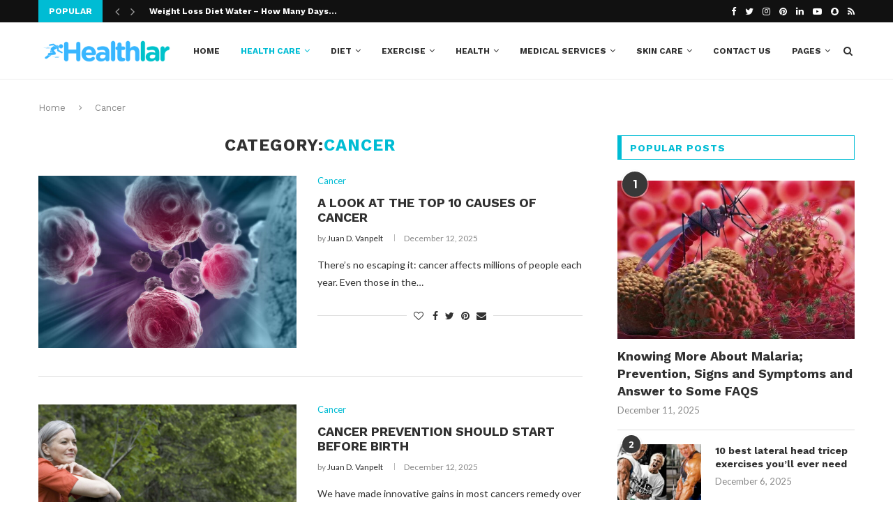

--- FILE ---
content_type: text/html; charset=UTF-8
request_url: https://healthlar.com/category/cancer/
body_size: 30546
content:
<!DOCTYPE html><html lang="en-US" prefix="og: https://ogp.me/ns#"><head><meta charset="UTF-8"><link rel="preconnect" href="https://fonts.gstatic.com/" crossorigin /><meta http-equiv="X-UA-Compatible" content="IE=edge"><meta name="viewport" content="width=device-width, initial-scale=1"><link rel="profile" href="https://gmpg.org/xfn/11" /><link rel="shortcut icon" href="https://healthlar.com/wp-content/uploads/2020/11/healthcare.png" type="image/x-icon" /><link rel="apple-touch-icon" sizes="180x180" href="https://healthlar.com/wp-content/uploads/2020/11/healthcare.png"><link rel="alternate" type="application/rss+xml" title="Health Lar RSS Feed" href="https://healthlar.com/feed/" /><link rel="alternate" type="application/atom+xml" title="Health Lar Atom Feed" href="https://healthlar.com/feed/atom/" /><link rel="pingback" href="https://healthlar.com/xmlrpc.php" />
<!--[if lt IE 9]> <script src="https://healthlar.com/wp-content/themes/soledad/js/html5.js"></script> <![endif]--> <script data-cfasync="false" data-no-defer="1" data-no-minify="1" data-no-optimize="1">var ewww_webp_supported=!1;function check_webp_feature(A,e){var w;e=void 0!==e?e:function(){},ewww_webp_supported?e(ewww_webp_supported):((w=new Image).onload=function(){ewww_webp_supported=0<w.width&&0<w.height,e&&e(ewww_webp_supported)},w.onerror=function(){e&&e(!1)},w.src="data:image/webp;base64,"+{alpha:"UklGRkoAAABXRUJQVlA4WAoAAAAQAAAAAAAAAAAAQUxQSAwAAAARBxAR/Q9ERP8DAABWUDggGAAAABQBAJ0BKgEAAQAAAP4AAA3AAP7mtQAAAA=="}[A])}check_webp_feature("alpha");</script><script data-cfasync="false" data-no-defer="1" data-no-minify="1" data-no-optimize="1">var Arrive=function(c,w){"use strict";if(c.MutationObserver&&"undefined"!=typeof HTMLElement){var r,a=0,u=(r=HTMLElement.prototype.matches||HTMLElement.prototype.webkitMatchesSelector||HTMLElement.prototype.mozMatchesSelector||HTMLElement.prototype.msMatchesSelector,{matchesSelector:function(e,t){return e instanceof HTMLElement&&r.call(e,t)},addMethod:function(e,t,r){var a=e[t];e[t]=function(){return r.length==arguments.length?r.apply(this,arguments):"function"==typeof a?a.apply(this,arguments):void 0}},callCallbacks:function(e,t){t&&t.options.onceOnly&&1==t.firedElems.length&&(e=[e[0]]);for(var r,a=0;r=e[a];a++)r&&r.callback&&r.callback.call(r.elem,r.elem);t&&t.options.onceOnly&&1==t.firedElems.length&&t.me.unbindEventWithSelectorAndCallback.call(t.target,t.selector,t.callback)},checkChildNodesRecursively:function(e,t,r,a){for(var i,n=0;i=e[n];n++)r(i,t,a)&&a.push({callback:t.callback,elem:i}),0<i.childNodes.length&&u.checkChildNodesRecursively(i.childNodes,t,r,a)},mergeArrays:function(e,t){var r,a={};for(r in e)e.hasOwnProperty(r)&&(a[r]=e[r]);for(r in t)t.hasOwnProperty(r)&&(a[r]=t[r]);return a},toElementsArray:function(e){return e=void 0!==e&&("number"!=typeof e.length||e===c)?[e]:e}}),e=(l.prototype.addEvent=function(e,t,r,a){a={target:e,selector:t,options:r,callback:a,firedElems:[]};return this._beforeAdding&&this._beforeAdding(a),this._eventsBucket.push(a),a},l.prototype.removeEvent=function(e){for(var t,r=this._eventsBucket.length-1;t=this._eventsBucket[r];r--)e(t)&&(this._beforeRemoving&&this._beforeRemoving(t),(t=this._eventsBucket.splice(r,1))&&t.length&&(t[0].callback=null))},l.prototype.beforeAdding=function(e){this._beforeAdding=e},l.prototype.beforeRemoving=function(e){this._beforeRemoving=e},l),t=function(i,n){var o=new e,l=this,s={fireOnAttributesModification:!1};return o.beforeAdding(function(t){var e=t.target;e!==c.document&&e!==c||(e=document.getElementsByTagName("html")[0]);var r=new MutationObserver(function(e){n.call(this,e,t)}),a=i(t.options);r.observe(e,a),t.observer=r,t.me=l}),o.beforeRemoving(function(e){e.observer.disconnect()}),this.bindEvent=function(e,t,r){t=u.mergeArrays(s,t);for(var a=u.toElementsArray(this),i=0;i<a.length;i++)o.addEvent(a[i],e,t,r)},this.unbindEvent=function(){var r=u.toElementsArray(this);o.removeEvent(function(e){for(var t=0;t<r.length;t++)if(this===w||e.target===r[t])return!0;return!1})},this.unbindEventWithSelectorOrCallback=function(r){var a=u.toElementsArray(this),i=r,e="function"==typeof r?function(e){for(var t=0;t<a.length;t++)if((this===w||e.target===a[t])&&e.callback===i)return!0;return!1}:function(e){for(var t=0;t<a.length;t++)if((this===w||e.target===a[t])&&e.selector===r)return!0;return!1};o.removeEvent(e)},this.unbindEventWithSelectorAndCallback=function(r,a){var i=u.toElementsArray(this);o.removeEvent(function(e){for(var t=0;t<i.length;t++)if((this===w||e.target===i[t])&&e.selector===r&&e.callback===a)return!0;return!1})},this},i=new function(){var s={fireOnAttributesModification:!1,onceOnly:!1,existing:!1};function n(e,t,r){return!(!u.matchesSelector(e,t.selector)||(e._id===w&&(e._id=a++),-1!=t.firedElems.indexOf(e._id)))&&(t.firedElems.push(e._id),!0)}var c=(i=new t(function(e){var t={attributes:!1,childList:!0,subtree:!0};return e.fireOnAttributesModification&&(t.attributes=!0),t},function(e,i){e.forEach(function(e){var t=e.addedNodes,r=e.target,a=[];null!==t&&0<t.length?u.checkChildNodesRecursively(t,i,n,a):"attributes"===e.type&&n(r,i)&&a.push({callback:i.callback,elem:r}),u.callCallbacks(a,i)})})).bindEvent;return i.bindEvent=function(e,t,r){t=void 0===r?(r=t,s):u.mergeArrays(s,t);var a=u.toElementsArray(this);if(t.existing){for(var i=[],n=0;n<a.length;n++)for(var o=a[n].querySelectorAll(e),l=0;l<o.length;l++)i.push({callback:r,elem:o[l]});if(t.onceOnly&&i.length)return r.call(i[0].elem,i[0].elem);setTimeout(u.callCallbacks,1,i)}c.call(this,e,t,r)},i},o=new function(){var a={};function i(e,t){return u.matchesSelector(e,t.selector)}var n=(o=new t(function(){return{childList:!0,subtree:!0}},function(e,r){e.forEach(function(e){var t=e.removedNodes,e=[];null!==t&&0<t.length&&u.checkChildNodesRecursively(t,r,i,e),u.callCallbacks(e,r)})})).bindEvent;return o.bindEvent=function(e,t,r){t=void 0===r?(r=t,a):u.mergeArrays(a,t),n.call(this,e,t,r)},o};d(HTMLElement.prototype),d(NodeList.prototype),d(HTMLCollection.prototype),d(HTMLDocument.prototype),d(Window.prototype);var n={};return s(i,n,"unbindAllArrive"),s(o,n,"unbindAllLeave"),n}function l(){this._eventsBucket=[],this._beforeAdding=null,this._beforeRemoving=null}function s(e,t,r){u.addMethod(t,r,e.unbindEvent),u.addMethod(t,r,e.unbindEventWithSelectorOrCallback),u.addMethod(t,r,e.unbindEventWithSelectorAndCallback)}function d(e){e.arrive=i.bindEvent,s(i,e,"unbindArrive"),e.leave=o.bindEvent,s(o,e,"unbindLeave")}}(window,void 0),ewww_webp_supported=!1;function check_webp_feature(e,t){var r;ewww_webp_supported?t(ewww_webp_supported):((r=new Image).onload=function(){ewww_webp_supported=0<r.width&&0<r.height,t(ewww_webp_supported)},r.onerror=function(){t(!1)},r.src="data:image/webp;base64,"+{alpha:"UklGRkoAAABXRUJQVlA4WAoAAAAQAAAAAAAAAAAAQUxQSAwAAAARBxAR/Q9ERP8DAABWUDggGAAAABQBAJ0BKgEAAQAAAP4AAA3AAP7mtQAAAA==",animation:"UklGRlIAAABXRUJQVlA4WAoAAAASAAAAAAAAAAAAQU5JTQYAAAD/////AABBTk1GJgAAAAAAAAAAAAAAAAAAAGQAAABWUDhMDQAAAC8AAAAQBxAREYiI/gcA"}[e])}function ewwwLoadImages(e){if(e){for(var t=document.querySelectorAll(".batch-image img, .image-wrapper a, .ngg-pro-masonry-item a, .ngg-galleria-offscreen-seo-wrapper a"),r=0,a=t.length;r<a;r++)ewwwAttr(t[r],"data-src",t[r].getAttribute("data-webp")),ewwwAttr(t[r],"data-thumbnail",t[r].getAttribute("data-webp-thumbnail"));for(var i=document.querySelectorAll("div.woocommerce-product-gallery__image"),r=0,a=i.length;r<a;r++)ewwwAttr(i[r],"data-thumb",i[r].getAttribute("data-webp-thumb"))}for(var n=document.querySelectorAll("video"),r=0,a=n.length;r<a;r++)ewwwAttr(n[r],"poster",e?n[r].getAttribute("data-poster-webp"):n[r].getAttribute("data-poster-image"));for(var o,l=document.querySelectorAll("img.ewww_webp_lazy_load"),r=0,a=l.length;r<a;r++)e&&(ewwwAttr(l[r],"data-lazy-srcset",l[r].getAttribute("data-lazy-srcset-webp")),ewwwAttr(l[r],"data-srcset",l[r].getAttribute("data-srcset-webp")),ewwwAttr(l[r],"data-lazy-src",l[r].getAttribute("data-lazy-src-webp")),ewwwAttr(l[r],"data-src",l[r].getAttribute("data-src-webp")),ewwwAttr(l[r],"data-orig-file",l[r].getAttribute("data-webp-orig-file")),ewwwAttr(l[r],"data-medium-file",l[r].getAttribute("data-webp-medium-file")),ewwwAttr(l[r],"data-large-file",l[r].getAttribute("data-webp-large-file")),null!=(o=l[r].getAttribute("srcset"))&&!1!==o&&o.includes("R0lGOD")&&ewwwAttr(l[r],"src",l[r].getAttribute("data-lazy-src-webp"))),l[r].className=l[r].className.replace(/\bewww_webp_lazy_load\b/,"");for(var s=document.querySelectorAll(".ewww_webp"),r=0,a=s.length;r<a;r++)e?(ewwwAttr(s[r],"srcset",s[r].getAttribute("data-srcset-webp")),ewwwAttr(s[r],"src",s[r].getAttribute("data-src-webp")),ewwwAttr(s[r],"data-orig-file",s[r].getAttribute("data-webp-orig-file")),ewwwAttr(s[r],"data-medium-file",s[r].getAttribute("data-webp-medium-file")),ewwwAttr(s[r],"data-large-file",s[r].getAttribute("data-webp-large-file")),ewwwAttr(s[r],"data-large_image",s[r].getAttribute("data-webp-large_image")),ewwwAttr(s[r],"data-src",s[r].getAttribute("data-webp-src"))):(ewwwAttr(s[r],"srcset",s[r].getAttribute("data-srcset-img")),ewwwAttr(s[r],"src",s[r].getAttribute("data-src-img"))),s[r].className=s[r].className.replace(/\bewww_webp\b/,"ewww_webp_loaded");window.jQuery&&jQuery.fn.isotope&&jQuery.fn.imagesLoaded&&(jQuery(".fusion-posts-container-infinite").imagesLoaded(function(){jQuery(".fusion-posts-container-infinite").hasClass("isotope")&&jQuery(".fusion-posts-container-infinite").isotope()}),jQuery(".fusion-portfolio:not(.fusion-recent-works) .fusion-portfolio-wrapper").imagesLoaded(function(){jQuery(".fusion-portfolio:not(.fusion-recent-works) .fusion-portfolio-wrapper").isotope()}))}function ewwwWebPInit(e){ewwwLoadImages(e),ewwwNggLoadGalleries(e),document.arrive(".ewww_webp",function(){ewwwLoadImages(e)}),document.arrive(".ewww_webp_lazy_load",function(){ewwwLoadImages(e)}),document.arrive("videos",function(){ewwwLoadImages(e)}),"loading"==document.readyState?document.addEventListener("DOMContentLoaded",ewwwJSONParserInit):("undefined"!=typeof galleries&&ewwwNggParseGalleries(e),ewwwWooParseVariations(e))}function ewwwAttr(e,t,r){null!=r&&!1!==r&&e.setAttribute(t,r)}function ewwwJSONParserInit(){"undefined"!=typeof galleries&&check_webp_feature("alpha",ewwwNggParseGalleries),check_webp_feature("alpha",ewwwWooParseVariations)}function ewwwWooParseVariations(e){if(e)for(var t=document.querySelectorAll("form.variations_form"),r=0,a=t.length;r<a;r++){var i=t[r].getAttribute("data-product_variations"),n=!1;try{for(var o in i=JSON.parse(i))void 0!==i[o]&&void 0!==i[o].image&&(void 0!==i[o].image.src_webp&&(i[o].image.src=i[o].image.src_webp,n=!0),void 0!==i[o].image.srcset_webp&&(i[o].image.srcset=i[o].image.srcset_webp,n=!0),void 0!==i[o].image.full_src_webp&&(i[o].image.full_src=i[o].image.full_src_webp,n=!0),void 0!==i[o].image.gallery_thumbnail_src_webp&&(i[o].image.gallery_thumbnail_src=i[o].image.gallery_thumbnail_src_webp,n=!0),void 0!==i[o].image.thumb_src_webp&&(i[o].image.thumb_src=i[o].image.thumb_src_webp,n=!0));n&&ewwwAttr(t[r],"data-product_variations",JSON.stringify(i))}catch(e){}}}function ewwwNggParseGalleries(e){if(e)for(var t in galleries){var r=galleries[t];galleries[t].images_list=ewwwNggParseImageList(r.images_list)}}function ewwwNggLoadGalleries(e){e&&document.addEventListener("ngg.galleria.themeadded",function(e,t){window.ngg_galleria._create_backup=window.ngg_galleria.create,window.ngg_galleria.create=function(e,t){var r=$(e).data("id");return galleries["gallery_"+r].images_list=ewwwNggParseImageList(galleries["gallery_"+r].images_list),window.ngg_galleria._create_backup(e,t)}})}function ewwwNggParseImageList(e){for(var t in e){var r=e[t];if(void 0!==r["image-webp"]&&(e[t].image=r["image-webp"],delete e[t]["image-webp"]),void 0!==r["thumb-webp"]&&(e[t].thumb=r["thumb-webp"],delete e[t]["thumb-webp"]),void 0!==r.full_image_webp&&(e[t].full_image=r.full_image_webp,delete e[t].full_image_webp),void 0!==r.srcsets)for(var a in r.srcsets)nggSrcset=r.srcsets[a],void 0!==r.srcsets[a+"-webp"]&&(e[t].srcsets[a]=r.srcsets[a+"-webp"],delete e[t].srcsets[a+"-webp"]);if(void 0!==r.full_srcsets)for(var i in r.full_srcsets)nggFSrcset=r.full_srcsets[i],void 0!==r.full_srcsets[i+"-webp"]&&(e[t].full_srcsets[i]=r.full_srcsets[i+"-webp"],delete e[t].full_srcsets[i+"-webp"])}return e}check_webp_feature("alpha",ewwwWebPInit);</script> <title>Cancer - Health Lar</title><meta name="robots" content="follow, index, max-snippet:-1, max-video-preview:-1, max-image-preview:large"/><link rel="canonical" href="https://healthlar.com/category/cancer/" /><meta property="og:locale" content="en_US" /><meta property="og:type" content="article" /><meta property="og:title" content="Cancer - Health Lar" /><meta property="og:url" content="https://healthlar.com/category/cancer/" /><meta property="og:site_name" content="Health Lar" /><meta name="twitter:card" content="summary_large_image" /><meta name="twitter:title" content="Cancer - Health Lar" /><meta name="twitter:label1" content="Posts" /><meta name="twitter:data1" content="4" /> <script type="application/ld+json" class="rank-math-schema">{"@context":"https://schema.org","@graph":[{"@type":"Person","@id":"https://healthlar.com/#person","name":"Health Lar"},{"@type":"WebSite","@id":"https://healthlar.com/#website","url":"https://healthlar.com","name":"Health Lar","publisher":{"@id":"https://healthlar.com/#person"},"inLanguage":"en-US"},{"@type":"CollectionPage","@id":"https://healthlar.com/category/cancer/#webpage","url":"https://healthlar.com/category/cancer/","name":"Cancer - Health Lar","isPartOf":{"@id":"https://healthlar.com/#website"},"inLanguage":"en-US"}]}</script> <link rel='dns-prefetch' href='//fonts.googleapis.com' /><link rel="alternate" type="application/rss+xml" title="Health Lar &raquo; Feed" href="https://healthlar.com/feed/" /><link rel="alternate" type="application/rss+xml" title="Health Lar &raquo; Cancer Category Feed" href="https://healthlar.com/category/cancer/feed/" /><style id='wp-img-auto-sizes-contain-inline-css' type='text/css'>img:is([sizes=auto i],[sizes^="auto," i]){contain-intrinsic-size:3000px 1500px}
/*# sourceURL=wp-img-auto-sizes-contain-inline-css */</style><style id="litespeed-ccss">.penci-owl-carousel{display:none;width:100%;position:relative;z-index:1}*{box-sizing:border-box;-webkit-box-sizing:border-box;-moz-box-sizing:border-box;-moz-box-sizing:border-box;outline:none}*,html,body,div,ul,li,h1,h2,h4,form,input,p{margin:0;padding:0}input{background-color:transparent}img{border:0}ul,li{list-style:none}h1,h2,h4{font-size:100%;font-weight:400}img{max-width:100%;vertical-align:top;height:auto}a img{border:none}body:not(.penci-fawesome-ver5) .penci-faicon{font-family:'FontAwesome';font-weight:400}html,body{-webkit-font-smoothing:antialiased}body{font-family:'PT Serif',serif;color:#313131;background-color:#fff;font-size:14px;overflow-x:hidden;text-rendering:optimizeLegibility;-webkit-font-smoothing:antialiased;-moz-osx-font-smoothing:grayscale}p{font-size:14px;line-height:28px}a{text-decoration:none;color:#6eb48c;outline:none}h1,h2,h4{font-family:'Raleway',sans-serif;font-style:normal;letter-spacing:1px;font-weight:700}.container{width:1170px;margin:0 auto}body:not(.penci-fawesome-ver5) .penci-faicon.fa-facebook:before{content:"\f09a"}#main{width:100%}.container.penci_sidebar #main{width:70.94%;padding-right:50px;float:left}.penci-sidebar-content{width:29.06%;float:right}.clear-footer{height:1px;margin-bottom:29px;clear:both;display:block;width:100%}.wrapper-boxed{overflow:hidden}.penci-top-bar{height:32px;background:#313131}.penci-headline{display:block}.headline-title{height:32px;line-height:32px;padding:0 15px;font-size:12px;color:#fff;background:#6eb48c;float:left;text-transform:uppercase;font-family:'Raleway',sans-serif;z-index:10;position:relative;display:inline-block;font-weight:700}.penci-headline-posts{margin:0 15px 0 49px}a.penci-topbar-post-title{color:#fff;font-size:12px;font-family:'Raleway',sans-serif;text-decoration:none;text-transform:uppercase;letter-spacing:1px;display:inline-block;white-space:nowrap;line-height:32px;font-weight:700}.penci-topbar-social{display:inline-block;float:right;z-index:10;position:relative}.penci-topbar-social>div{display:inline-block;vertical-align:top}.penci-topbar-social a{float:left;display:inline-block;vertical-align:top;margin-left:13px;font-size:13px;color:#fff;line-height:32px}.penci-topbar-social a:first-child{margin-left:0}#navigation{background:#fff;height:60px;z-index:9999;width:100%;-webkit-backface-visibility:hidden;border-bottom:1px solid #ececec}#navigation.header-layout-bottom{box-shadow:0px 0px 0px transparent;-webkit-box-shadow:0px 0px 0px transparent;-moz-box-shadow:0px 0px 0px transparent;border-top:1px solid #ececec}#navigation .container{position:relative;display:table;text-align:center}#navigation .menu{float:left}#navigation ul.menu>li{display:inline-block;position:relative;float:left;margin-right:30px}#navigation .menu>li:last-child{margin-right:0}#navigation .menu li a{font-family:'Raleway',sans-serif;font-size:12px;letter-spacing:1px;color:#313131;line-height:58px;text-transform:uppercase;display:inline-block;position:relative;font-weight:700;text-decoration:none}#navigation ul.menu>li>a:before{content:"";position:absolute;bottom:18px;left:50%;height:2px;width:0;background:#6eb48c}#navigation .menu li.current-menu-item>a,#navigation .menu>li.current-menu-ancestor>a{color:#6eb48c}#navigation .button-menu-mobile{display:none;float:left;line-height:60px;text-align:center;color:#313131;font-size:21px}#logo a{display:inline-block;vertical-align:top}#navigation.header-6{height:82px}#navigation.header-6 .container{text-align:right}#navigation.header-6 .menu{float:none}#navigation.header-6 #logo{float:left;display:block;text-align:left}#navigation.header-6 #logo img{padding:12px 0;max-height:80px;width:auto}#navigation.header-6 .menu>li>a,#navigation.header-6 ul.menu>li>a{line-height:80px}#navigation.header-6 ul.menu>li>a:before{bottom:29px}#navigation.header-6 .show-search{height:80px}#navigation.header-6 #top-search{margin-left:40px}#navigation.header-6 #top-search>a,#navigation.header-6 .show-search a.close-search{height:80px;line-height:80px}#navigation.header-6 .show-search #searchform input.search-input{height:80px;padding:26px 35px 26px 0}#navigation .menu .sub-menu{visibility:hidden;opacity:0;position:absolute;left:0;z-index:9999;-webkit-transform-origin:0 0;-moz-transform-origin:0 0;-ms-transform-origin:0 0;-o-transform-origin:0 0;transform-origin:0 0;-webkit-transform:rotateX(-90deg);-moz-transform:rotateX(-90deg);-ms-transform:rotateX(-90deg);-o-transform:rotateX(-90deg);transform:rotateX(-90deg);box-shadow:0px 3px 3px rgba(190,190,190,.6);-webkit-box-shadow:0px 3px 3px rgba(190,190,190,.6);-moz-box-shadow:0px 3px 3px rgba(190,190,190,.6);border-top:1px solid #ececec;margin-top:0;background:#fff}#navigation ul.menu ul a,#navigation .menu ul ul a{margin:0 20px;padding:12px 0;font-size:12px;min-width:200px;line-height:1.4;border-bottom:1px solid #e0e0e0;text-align:left;border-left:none!important;position:relative;overflow:hidden;vertical-align:top}#navigation ul.menu ul li,#navigation ul.menu ul ul li{padding-right:0;margin-right:0;float:none;position:relative;width:100%}#navigation .menu ul.sub-menu>li:last-child>a{border-bottom:none}#navigation .menu .sub-menu ul{left:100%;top:0}#navigation.menu-style-2 ul.menu>li>a:before{content:none;display:none}#navigation ul.menu>li.menu-item-has-children>a:after{font-family:FontAwesome;content:"\f107";margin-left:5px;color:inherit;font-size:13px;font-weight:400}#navigation.menu-style-2 .menu .sub-menu{border-top:4px solid #e0e0e0;padding:8px 0}#navigation.menu-style-2 ul.menu ul:before,#navigation.menu-style-2 .menu ul ul:before{width:0;height:4px;top:-4px;position:absolute;background:#6eb48c;left:0;content:""}#navigation.menu-style-2 ul.menu ul a,#navigation.menu-style-2 .menu ul ul a{padding:8px 0;border:none!important}#sidebar-nav{position:fixed;top:0;height:100%;z-index:99997;width:270px;overflow-y:auto;padding:30px 20px 20px;background:#fff;left:0;transform:translateX(-270px);-webkit-transform:translateX(-270px);-moz-transform:translateX(-270px)}@media only screen and (min-width:961px){#sidebar-nav{display:none}}#sidebar-nav::-webkit-scrollbar{width:6px;background:#848484}#sidebar-nav::-webkit-scrollbar-thumb{background-color:#313131;border-radius:0;-webkit-border-radius:0;-moz-border-radius:0}#sidebar-nav::-webkit-scrollbar-corner{background-color:#dedede}#sidebar-nav-logo{padding:0 20px 20px;text-align:center;margin:0 0 15px;position:relative}#sidebar-nav-logo:before{content:"";width:60px;height:1px;background:#6eb48c;position:absolute;bottom:0;left:50%;margin-left:-30px}.header-social.sidebar-nav-social{margin:0 0 43px;padding:0 10px}.header-social.sidebar-nav-social .inner-header-social:before,.header-social.sidebar-nav-social .inner-header-social:after{content:none}.header-social.sidebar-nav-social a i{color:#313131}#sidebar-nav .menu{margin:0;list-style:none}#sidebar-nav .menu li{display:block;border-bottom:1px solid #dedede;padding:0;margin-bottom:0}#sidebar-nav .menu>li:last-child,#sidebar-nav .menu ul>li:last-child{border-bottom:none}#sidebar-nav .menu li a{font-size:13px;font-weight:400;letter-spacing:0;text-transform:uppercase;color:#313131;margin:0;position:relative;padding:13px 0;display:block;line-height:1.3em;font-family:'Raleway',sans-serif;font-weight:700}#sidebar-nav .menu li.menu-item-has-children a{padding-right:17px}#sidebar-nav ul.sub-menu{border-top:1px solid #dedede;display:none;padding:10px 0 10px 12px}#sidebar-nav ul.sub-menu ul.sub-menu{border:none;padding:5px 0 5px 12px}#sidebar-nav ul.sub-menu ul.sub-menu{padding-right:0}#sidebar-nav ul.sub-menu li{overflow:hidden;border:none}#sidebar-nav ul.sub-menu li a{margin:0;padding:10px 0}#close-sidebar-nav{position:fixed;visibility:hidden;opacity:0;text-decoration:none;top:0;left:0;font-size:1.4em;color:#313131;padding:10px;height:100%;background:rgba(0,0,0,.8);right:0;z-index:99996}#close-sidebar-nav i{display:none;width:24px;height:24px;background-color:#fff;line-height:24px;text-align:center;border-radius:12px;font-size:14px}#top-search{float:right;width:20px;text-align:center}#top-search>a{height:58px;font-size:14px;line-height:58px;color:#313131;background:0 0;display:block}#top-search>a>i{width:20px}.show-search{position:absolute;left:0;width:100%;top:0;height:58px;background:#fff;text-align:left;z-index:200;display:none}.show-search #searchform input.search-input{padding:15px 35px 15px 0;border:none;position:absolute;top:0;left:0;width:100%;z-index:3;color:#313131;height:58px;line-height:28px;box-sizing:border-box;-moz-box-sizing:border-box;-webkit-box-sizing:border-box;background:0 0;font-weight:400;letter-spacing:1px;font-size:13px}.show-search a.close-search{position:absolute;width:20px;height:60px;display:inline-block;right:0;top:0;z-index:5;text-align:center;line-height:60px;font-size:16px;color:#313131}#top-search a i,.button-menu-mobile i{line-height:inherit}#navigation.header-6 #top-search{margin-left:15px}#header{margin-bottom:60px;position:relative}#logo{text-align:center}.header-social{display:block;text-align:center;margin:20px 0 0}.header-social .inner-header-social{display:inline-block;vertical-align:top;position:relative}.header-social a{float:left;display:inline-block;vertical-align:top;margin-right:13px}.header-social a:last-child{margin-right:0}.header-social a i{font-size:14px;color:#313131}span.side-item-meta>time{font-size:inherit;color:inherit;text-decoration:inherit;font-weight:inherit;background:0 0;font-style:inherit;font-family:inherit}.penci-image-holder{position:relative;width:100%;background:#f5f5f5 url('/wp-content/themes/soledad/images/no-image.jpg');display:inline-block;vertical-align:top;background-repeat:no-repeat;background-position:center center;background-size:cover;-webkit-background-size:cover;-moz-background-size:cover;-o-background-size:cover;overflow:hidden}.penci-image-holder:before{display:block;content:"";width:100%;padding-top:66.6667%;background:0 0!important;box-shadow:none!important}.penci-image-holder:not([style*=background-image]),.penci-lazy[src*=penci-holder]{background-image:linear-gradient(to left,#f5f5f5 0%,#efefef 15%,#f5f5f5 40%,#f5f5f5 100%);background-repeat:no-repeat!important;background-color:#f5f5f5;background-size:900px 1700px!important;background-position:center center!important;animation:pencipreload .85s infinite linear forwards;-webkit-animation:pencipreload .85s infinite linear forwards}.penci-lazy[src*=penci-holder]{width:100%;height:auto}@-webkit-keyframes pencipreload{from{background-position:-800px 0}to{background-position:100px 0}}@keyframes pencipreload{from{background-position:-800px 0}to{background-position:100px 0}}.penci-image-holder.small-fix-size{width:120px}.penci-border-arrow{position:relative;line-height:1.3;margin-left:5px;margin-right:5px;margin-top:5px}.penci-border-arrow .inner-arrow{border:1px solid #313131;background:#fff;position:relative;display:block;text-transform:uppercase;padding:8px 12px 7px;z-index:3;font-size:14px}.penci-border-arrow:before,.penci-border-arrow:after{content:"";position:absolute}.penci-border-arrow:before{width:0;height:0;border-style:solid;border-color:transparent;bottom:-5px;left:50%;border-top-color:#313131;border-width:6px;border-bottom:0;margin-left:-6px;z-index:5}.penci-border-arrow:after{border:1px solid #313131;left:-5px;right:-5px;bottom:3px;display:block;z-index:1;height:100%}.penci-post-box-meta{padding:15px 0;clear:both;display:block;border-top:1px solid #dedede;border-bottom:1px solid #dedede;margin:30px 0 0}.penci-hide-tagupdated{display:none!important}.penci-post-box-meta .penci-post-share-box{display:inline-block;float:right}.penci-post-box-meta .penci-post-share-box a{display:inline-block;position:relative;color:#313131;margin-left:10px;font-size:14px}.penci-post-box-meta .penci-post-share-box a:first-child{margin-left:0}.penci-post-share-box .dt-share{position:absolute;display:inline-block;font-size:9px;font-family:'Raleway',sans-serif;font-weight:400;background:#313131;color:#fff;height:20px;line-height:20px;white-space:nowrap;text-align:center;bottom:-45px;width:60px;left:50%;margin-left:-30px;opacity:0;visibility:hidden}.penci-post-share-box .dt-share:before{position:absolute;width:0;height:0;border-left:5px solid transparent;border-right:5px solid transparent;border-bottom:7px solid #313131;content:"";top:-7px;left:50%;margin-left:-4px}ul.penci-grid{display:inline-block;width:100%;vertical-align:top;padding:0!important;margin:0}.penci-grid>li{display:inline-block;vertical-align:top;width:31.62%;margin-bottom:51px;float:left;margin-right:2.57%;list-style:none!important}.penci-grid>li:nth-of-type(3n+1){clear:both}.container.penci_sidebar .penci-grid>li{width:48.05%;margin-right:3.9%}.container.penci_sidebar .penci-grid li:nth-of-type(2n+1){clear:both}.container.penci_sidebar .penci-grid li:nth-of-type(2n+1){clear:both}.penci-grid li .item>.thumbnail{display:inline-block;position:relative;margin-bottom:28px;width:100%}.penci-grid li .item .cat{color:#6eb48c;display:block;margin-bottom:8px}.penci-grid li .item h2 a{font-size:18px;color:#313131;text-transform:uppercase;letter-spacing:1px}.penci-grid li .item p{margin-bottom:0}.penci-grid li .item .item-content{margin-top:18px;text-align:left}.penci-post-box-meta.penci-post-box-grid{border:none!important;padding:0;text-align:center;position:relative;margin-top:27px;clear:none}.penci-post-box-meta.penci-post-box-grid:before{content:"";position:absolute;width:100%;left:0;height:1px;background:#dedede;display:block;top:49%;z-index:1}.penci-post-box-meta.penci-post-box-grid .penci-post-share-box{float:none!important;padding:0 10px;position:relative;z-index:5;background:#fff;display:inline-block;margin-top:0}.cat>a.penci-cat-name{font-size:13px;color:#6eb48c;line-height:1.2;margin:0 18px 0 0;padding-right:10px;display:inline-block;vertical-align:top;background:0 0;font-weight:400;margin-bottom:5px;position:relative;text-decoration:none}.cat>a.penci-cat-name:after{content:"";display:inline-block;border:1px solid;font-size:12px;margin-left:11px;position:absolute;top:50%;margin-top:-3px;width:3px;height:3px;transform:rotate(45deg);-moz-transform:rotate(45deg);-webkit-transform:rotate(45deg)}.cat>a.penci-cat-name:first-child{margin-left:0}.cat>a.penci-cat-name:last-child{margin-right:0;padding:0}.cat>a.penci-cat-name:last-child:after{content:none;display:none}.penci-grid li.list-post{width:100%!important;margin-right:0!important;padding-bottom:40px;margin-bottom:40px;border-bottom:1px solid #dedede}.penci-grid li.list-post:last-child{margin-bottom:40px;padding-bottom:0;border-bottom:none}.penci-grid li.list-post .item>.thumbnail{margin:0;width:48.052%;float:left;max-width:370px}.penci-grid li.list-post .item .content-list-right{margin:0;padding-left:400px}.list-post .header-list-style{position:relative;padding-bottom:17px}.list-post .header-list-style:after{content:"";width:60px;height:1px;background:#6eb48c;display:block;bottom:0;left:0;position:absolute}.grid-post-box-meta{margin:12px 0 0;font-size:14px}.grid-post-box-meta span{color:#888}.grid-post-box-meta span,.grid-post-box-meta a{font-size:inherit}.grid-post-box-meta span:after{content:"";width:1px;height:10px;background:#dedede;margin:0 11px 0 15px;border-right:1px solid;background:0 0!important;opacity:.6;display:inline-block}.grid-post-box-meta span:last-child:after{content:none;display:none}.grid-post-box-meta span a{color:#313131}.penci-sidebar-content .widget{width:100%;margin-right:0;float:none;margin-bottom:60px;clear:both}.penci-sidebar-content .widget-title{color:#313131;margin-bottom:30px;font-family:'Raleway',sans-serif;font-weight:700;letter-spacing:1px;position:relative;text-align:center;line-height:1.3;background:0 0}.penci-sidebar-content.pcalign-left .widget-title{text-align:left}.penci-sidebar-content.style-3 .widget-title{margin-left:0;margin-right:0;margin-top:0}.penci-sidebar-content.style-3 .penci-border-arrow:before,.penci-sidebar-content.style-3 .penci-border-arrow:after{content:none}.penci-sidebar-content.style-3.pcalign-left .penci-border-arrow .inner-arrow{border-left-width:6px}.widget ul{list-style:none}.widget ul li{margin-bottom:11px;padding-bottom:12px;border-bottom:1px solid #dedede;font-size:14px;color:#888}.widget ul li a{font-size:14px;font-style:normal;line-height:1.4}.widget a{color:#313131}#searchform input.search-input{border:1px solid #e9e9e9;background:#fff url(/wp-content/themes/soledad/images/searchsubmit.png) no-repeat 95% 11px;padding:12px 40px 12px 20px;color:#313131;letter-spacing:1px;font-size:12px;font-family:'PT Serif',serif;font-weight:400}.widget ul.side-newsfeed:before,.widget ul.side-newsfeed:after{display:table;content:'';clear:both;line-height:0}.widget ul.side-newsfeed li{list-style-type:none;margin-bottom:20px;padding-bottom:20px;margin-left:0;position:relative}.widget ul.side-newsfeed li .side-item{overflow:hidden;position:relative}.widget ul.side-newsfeed li .side-item .side-image{float:left;margin-right:20px;position:relative}.widget ul.side-newsfeed li .side-item .side-item-text{overflow:hidden}.widget ul.side-newsfeed li .side-item .side-item-text h4 a{margin-bottom:6px;color:#313131;display:block;font-size:16px;font-family:'Raleway',sans-serif;letter-spacing:0;line-height:1.4}.widget ul.side-newsfeed li .side-item .side-item-text .side-item-meta{letter-spacing:0;color:#888;font-family:'PT Serif',sans-serif;font-size:13px}.widget ul.side-newsfeed li.featured-news{width:100%!important;margin-right:0}.widget ul.side-newsfeed li.featured-news .side-image{float:none!important;margin:0 0 12px!important}.widget ul.side-newsfeed li.featured-news .side-item .side-item-text h4 a{font-size:18px;margin-bottom:6px}.widget ul.side-newsfeed li .order-border-number{position:absolute;left:5px;top:-15px;background-color:rgba(255,255,255,.3);box-shadow:0px 1px 2px 0px rgba(0,0,0,.25);display:inline-block;vertical-align:middle;width:30px;height:30px;line-height:28px;border-radius:50%;z-index:3;text-align:center}.widget ul.side-newsfeed li .number-post{background-color:#383838;border-radius:50%;width:26px;height:26px;line-height:28px;text-align:center;display:inline-block;vertical-align:middle;color:#fff;font-size:12px;font-family:'Montserrat',sans-serif;font-weight:600;z-index:3}.widget ul.side-newsfeed li.featured-news .order-border-number{width:40px;height:40px;line-height:38px}.widget ul.side-newsfeed li.featured-news .number-post{width:36px;height:36px;line-height:38px;font-size:16px}.archive-box{background:0 0;margin:0 0 30px;position:relative;text-align:center}.archive-box:after,.archive-box:before{content:none}.archive-box:before{width:60px;bottom:-5px;margin-left:-30px}.archive-box .title-bar{position:relative;display:block}.archive-box span,.archive-box h1{letter-spacing:1px;color:#313131;font-family:"Raleway",sans-serif;font-weight:700;text-transform:uppercase;font-size:24px;line-height:1.2em;position:relative;z-index:10}.archive-box h1{display:inline-block;color:#6eb48c}.container.penci-breadcrumb{line-height:1.4;margin-bottom:30px}.container.penci-breadcrumb{margin-top:-30px}.container.penci-breadcrumb span,.container.penci-breadcrumb span a{font-size:13px;color:#888;font-family:'Raleway',sans-serif;font-weight:500}.container.penci-breadcrumb i{color:#888;font-size:13px;margin:0 15px 0 19px}@media only screen and (min-width:961px) and (max-width:1169px){.container{width:940px}#navigation.header-6 #top-search{margin-left:26px}#navigation ul.menu>li{margin-right:16px}.penci-grid li.list-post .item .content-list-right{padding-left:400px}.penci_sidebar .penci-grid li.list-post .item .content-list-right{padding-left:321px}.penci-grid li:nth-of-type(3n+1){clear:none}.widget ul.side-newsfeed li .side-item .side-item-text h4 a{font-size:14px}.widget ul.side-newsfeed li .side-item .side-item-text .side-item-meta{font-size:11px}}@media only screen and (min-width:961px){#navigation .menu{display:inline-block!important}}@media only screen and (max-width:960px){.penci-top-bar{text-align:center}.penci-topbar-social{float:none}.headline-title,.penci-headline-posts{display:none!important}#navigation.header-6{height:60px}#navigation.header-6 .container{text-align:center}#navigation.header-6 #logo{float:none;display:inline-block}#navigation.header-6 #logo img{max-height:58px!important;padding:10px 0!important}#navigation.header-6 .show-search{height:58px}#navigation.header-6 #top-search>a,#navigation.header-6 .show-search a.close-search{height:58px;line-height:58px}#navigation.header-6 .show-search #searchform input.search-input{height:58px;padding:15px 35px 15px 0}#navigation.header-6 .container #top-search{margin-left:15px}#navigation .button-menu-mobile{display:inline-block}#navigation .menu{display:none!important}.container.penci_sidebar #main{width:100%;margin:0 0 60px;padding:0!important;float:none!important}.penci-sidebar-content{position:static!important;margin-left:0!important;top:auto!important;float:none!important;width:100%!important}}@media only screen and (min-width:768px) and (max-width:960px){.container{width:726px}#logo img{max-width:600px;height:auto}.penci-grid li.list-post .item .content-list-right{padding-left:378px}.penci-grid>li{width:48.05%;margin-right:3.9%}.penci-grid li:nth-of-type(3n+1){clear:none}.penci-grid li:nth-of-type(2n+1){clear:both}}@media only screen and (max-width:767px){.container{width:100%}#logo img{max-width:100%;height:auto}.archive-box span,.archive-box h1{font-size:18px;letter-spacing:1px}.container.penci_sidebar .penci-grid>li{width:100%!important;margin:0 0 40px!important}.penci-grid li.list-post .item>.thumbnail{width:100%;display:block;height:auto;min-height:0;float:none;max-width:100%}.penci-grid li{width:100%!important;margin-right:0!important;float:none}.penci-grid li.list-post .item .content-list-right{padding:0}.penci-grid li.list-post .item>.thumbnail{margin-bottom:30px}.penci-grid li .item>.thumbnail{width:100%}}@media only screen and (min-width:480px) and (max-width:767px){.container{width:480px}#logo img{max-width:100%;height:auto}}@media only screen and (max-width:479px){.wrapper-boxed>.container{padding-left:20px;padding-right:20px}#navigation{padding-left:10px;padding-right:10px}#navigation.header-6 #top-search{margin-left:5px}#navigation.header-6 #logo img{max-width:200px}.widget ul.side-newsfeed li .side-item .side-item-text h4 a{font-size:15px}.widget ul.side-newsfeed li .side-item .side-item-text .side-item-meta{font-size:13px}.penci-grid li .item h2 a{font-size:16px}.penci-post-box-meta{text-align:center}.penci-post-box-meta .penci-post-share-box{display:block;float:none;margin-top:15px}.cat>a.penci-cat-name,.penci-grid li .item .cat a{font-size:11px}.archive-box span,.archive-box h1{font-size:16px}#sidebar-nav{width:270px;transform:translateX(-270px);-webkit-transform:translateX(-270px);-moz-transform:translateX(-270px)}}@media screen and (max-width:600px){#sidebar-nav,#close-sidebar-nav{z-index:9999999}#close-sidebar-nav i{display:inline-block}}.fa{display:inline-block;font:normal normal normal 14px/1 FontAwesome;font-size:inherit;text-rendering:auto;-webkit-font-smoothing:antialiased;-moz-osx-font-smoothing:grayscale}.fa-search:before{content:"\f002"}.fa-close:before{content:"\f00d"}.fa-heart-o:before{content:"\f08a"}.fa-twitter:before{content:"\f099"}.fa-facebook:before{content:"\f09a"}.fa-rss:before{content:"\f09e"}.fa-bars:before{content:"\f0c9"}.fa-pinterest:before{content:"\f0d2"}.fa-envelope:before{content:"\f0e0"}.fa-linkedin:before{content:"\f0e1"}.fa-angle-right:before{content:"\f105"}.fa-youtube-play:before{content:"\f16a"}.fa-instagram:before{content:"\f16d"}.fa-snapchat:before{content:"\f2ab"}h1,h2,h4,#navigation .menu li a,.headline-title,a.penci-topbar-post-title,#sidebar-nav .menu li a,.penci-post-share-box .dt-share,.penci-sidebar-content .widget-title,.container.penci-breadcrumb span,.container.penci-breadcrumb span a,.container.penci-breadcrumb span,.container.penci-breadcrumb span a,.widget ul.side-newsfeed li .side-item .side-item-text h4 a,.archive-box span,.archive-box h1,#sidebar-nav .menu li a{font-family:'Work Sans',sans-serif;font-weight:400}body,#searchform input.search-input,.widget ul.side-newsfeed li .side-item .side-item-text .side-item-meta{font-family:'Lato',sans-serif}p{line-height:1.8}.penci-hide-tagupdated{display:none!important}h1,h2,h4,#sidebar-nav .menu li a,#navigation .menu li a,a.penci-topbar-post-title,.headline-title,.penci-sidebar-content .widget-title,.widget ul.side-newsfeed li .side-item .side-item-text h4 a,.archive-box span,.archive-box h1,#sidebar-nav .menu li a{font-weight:600}a,.archive-box h1{color:#00bcd4}#navigation.menu-style-2 ul.menu ul:before,#navigation.menu-style-2 .menu ul ul:before{background-color:#00bcd4}.penci-top-bar{background-color:#111}.headline-title{background-color:#00bcd4}a.penci-topbar-post-title{text-transform:none;letter-spacing:0}#navigation ul.menu>li>a:before{content:none}#navigation .menu li.current-menu-item>a,#navigation .menu>li.current-menu-ancestor>a{color:#00bcd4}#navigation ul.menu>li>a:before{background:#00bcd4}#navigation .menu .sub-menu li.current-menu-item>a{color:#00bcd4}#sidebar-nav-logo:before{background-color:#00bcd4}.penci-grid li .item h2 a{letter-spacing:0}.penci-grid .cat a.penci-cat-name{color:#00bcd4}.penci-grid .cat a.penci-cat-name:after{border-color:#00bcd4}.list-post .header-list-style:after{background-color:#00bcd4}.penci-sidebar-content .widget{margin-bottom:40px}.penci-sidebar-content .penci-border-arrow .inner-arrow{background-color:#fff}.penci-sidebar-content .penci-border-arrow .inner-arrow{border-color:#00bcd4}.penci-sidebar-content .penci-border-arrow:before{border-top-color:#00bcd4}.penci-sidebar-content .penci-border-arrow .inner-arrow{color:#00bcd4}.penci-sidebar-content .penci-border-arrow:after{content:none;display:none}.penci-sidebar-content .widget-title{margin-left:0;margin-right:0;margin-top:0}.penci-sidebar-content .penci-border-arrow:before{bottom:-6px;border-width:6px;margin-left:-6px}.penci-sidebar-content .penci-border-arrow:before{content:none;display:none}.list-post .header-list-style:after{content:none}.list-post .header-list-style{padding-bottom:0}.widget ul.side-newsfeed li .side-item .side-item-text h4 a{font-size:14px}.grid-post-box-meta{font-size:12px}#navigation .menu li a{letter-spacing:0}</style><script src="[data-uri]" defer></script><script data-optimized="1" src="https://healthlar.com/wp-content/plugins/litespeed-cache/assets/js/webfontloader.min.js" defer></script><script src="[data-uri]" defer></script> <link data-optimized="1" data-asynced="1" as="style" onload="this.onload=null;this.rel='stylesheet'"  rel='preload' id='wp-block-library-css' href='https://healthlar.com/wp-content/litespeed/css/d0ee821d243df2bcb9caee58f4c992ad.css?ver=992ad' type='text/css' media='all' /><style id='global-styles-inline-css' type='text/css'>:root{--wp--preset--aspect-ratio--square: 1;--wp--preset--aspect-ratio--4-3: 4/3;--wp--preset--aspect-ratio--3-4: 3/4;--wp--preset--aspect-ratio--3-2: 3/2;--wp--preset--aspect-ratio--2-3: 2/3;--wp--preset--aspect-ratio--16-9: 16/9;--wp--preset--aspect-ratio--9-16: 9/16;--wp--preset--color--black: #000000;--wp--preset--color--cyan-bluish-gray: #abb8c3;--wp--preset--color--white: #ffffff;--wp--preset--color--pale-pink: #f78da7;--wp--preset--color--vivid-red: #cf2e2e;--wp--preset--color--luminous-vivid-orange: #ff6900;--wp--preset--color--luminous-vivid-amber: #fcb900;--wp--preset--color--light-green-cyan: #7bdcb5;--wp--preset--color--vivid-green-cyan: #00d084;--wp--preset--color--pale-cyan-blue: #8ed1fc;--wp--preset--color--vivid-cyan-blue: #0693e3;--wp--preset--color--vivid-purple: #9b51e0;--wp--preset--gradient--vivid-cyan-blue-to-vivid-purple: linear-gradient(135deg,rgb(6,147,227) 0%,rgb(155,81,224) 100%);--wp--preset--gradient--light-green-cyan-to-vivid-green-cyan: linear-gradient(135deg,rgb(122,220,180) 0%,rgb(0,208,130) 100%);--wp--preset--gradient--luminous-vivid-amber-to-luminous-vivid-orange: linear-gradient(135deg,rgb(252,185,0) 0%,rgb(255,105,0) 100%);--wp--preset--gradient--luminous-vivid-orange-to-vivid-red: linear-gradient(135deg,rgb(255,105,0) 0%,rgb(207,46,46) 100%);--wp--preset--gradient--very-light-gray-to-cyan-bluish-gray: linear-gradient(135deg,rgb(238,238,238) 0%,rgb(169,184,195) 100%);--wp--preset--gradient--cool-to-warm-spectrum: linear-gradient(135deg,rgb(74,234,220) 0%,rgb(151,120,209) 20%,rgb(207,42,186) 40%,rgb(238,44,130) 60%,rgb(251,105,98) 80%,rgb(254,248,76) 100%);--wp--preset--gradient--blush-light-purple: linear-gradient(135deg,rgb(255,206,236) 0%,rgb(152,150,240) 100%);--wp--preset--gradient--blush-bordeaux: linear-gradient(135deg,rgb(254,205,165) 0%,rgb(254,45,45) 50%,rgb(107,0,62) 100%);--wp--preset--gradient--luminous-dusk: linear-gradient(135deg,rgb(255,203,112) 0%,rgb(199,81,192) 50%,rgb(65,88,208) 100%);--wp--preset--gradient--pale-ocean: linear-gradient(135deg,rgb(255,245,203) 0%,rgb(182,227,212) 50%,rgb(51,167,181) 100%);--wp--preset--gradient--electric-grass: linear-gradient(135deg,rgb(202,248,128) 0%,rgb(113,206,126) 100%);--wp--preset--gradient--midnight: linear-gradient(135deg,rgb(2,3,129) 0%,rgb(40,116,252) 100%);--wp--preset--font-size--small: 12px;--wp--preset--font-size--medium: 20px;--wp--preset--font-size--large: 32px;--wp--preset--font-size--x-large: 42px;--wp--preset--font-size--normal: 14px;--wp--preset--font-size--huge: 42px;--wp--preset--spacing--20: 0.44rem;--wp--preset--spacing--30: 0.67rem;--wp--preset--spacing--40: 1rem;--wp--preset--spacing--50: 1.5rem;--wp--preset--spacing--60: 2.25rem;--wp--preset--spacing--70: 3.38rem;--wp--preset--spacing--80: 5.06rem;--wp--preset--shadow--natural: 6px 6px 9px rgba(0, 0, 0, 0.2);--wp--preset--shadow--deep: 12px 12px 50px rgba(0, 0, 0, 0.4);--wp--preset--shadow--sharp: 6px 6px 0px rgba(0, 0, 0, 0.2);--wp--preset--shadow--outlined: 6px 6px 0px -3px rgb(255, 255, 255), 6px 6px rgb(0, 0, 0);--wp--preset--shadow--crisp: 6px 6px 0px rgb(0, 0, 0);}:where(.is-layout-flex){gap: 0.5em;}:where(.is-layout-grid){gap: 0.5em;}body .is-layout-flex{display: flex;}.is-layout-flex{flex-wrap: wrap;align-items: center;}.is-layout-flex > :is(*, div){margin: 0;}body .is-layout-grid{display: grid;}.is-layout-grid > :is(*, div){margin: 0;}:where(.wp-block-columns.is-layout-flex){gap: 2em;}:where(.wp-block-columns.is-layout-grid){gap: 2em;}:where(.wp-block-post-template.is-layout-flex){gap: 1.25em;}:where(.wp-block-post-template.is-layout-grid){gap: 1.25em;}.has-black-color{color: var(--wp--preset--color--black) !important;}.has-cyan-bluish-gray-color{color: var(--wp--preset--color--cyan-bluish-gray) !important;}.has-white-color{color: var(--wp--preset--color--white) !important;}.has-pale-pink-color{color: var(--wp--preset--color--pale-pink) !important;}.has-vivid-red-color{color: var(--wp--preset--color--vivid-red) !important;}.has-luminous-vivid-orange-color{color: var(--wp--preset--color--luminous-vivid-orange) !important;}.has-luminous-vivid-amber-color{color: var(--wp--preset--color--luminous-vivid-amber) !important;}.has-light-green-cyan-color{color: var(--wp--preset--color--light-green-cyan) !important;}.has-vivid-green-cyan-color{color: var(--wp--preset--color--vivid-green-cyan) !important;}.has-pale-cyan-blue-color{color: var(--wp--preset--color--pale-cyan-blue) !important;}.has-vivid-cyan-blue-color{color: var(--wp--preset--color--vivid-cyan-blue) !important;}.has-vivid-purple-color{color: var(--wp--preset--color--vivid-purple) !important;}.has-black-background-color{background-color: var(--wp--preset--color--black) !important;}.has-cyan-bluish-gray-background-color{background-color: var(--wp--preset--color--cyan-bluish-gray) !important;}.has-white-background-color{background-color: var(--wp--preset--color--white) !important;}.has-pale-pink-background-color{background-color: var(--wp--preset--color--pale-pink) !important;}.has-vivid-red-background-color{background-color: var(--wp--preset--color--vivid-red) !important;}.has-luminous-vivid-orange-background-color{background-color: var(--wp--preset--color--luminous-vivid-orange) !important;}.has-luminous-vivid-amber-background-color{background-color: var(--wp--preset--color--luminous-vivid-amber) !important;}.has-light-green-cyan-background-color{background-color: var(--wp--preset--color--light-green-cyan) !important;}.has-vivid-green-cyan-background-color{background-color: var(--wp--preset--color--vivid-green-cyan) !important;}.has-pale-cyan-blue-background-color{background-color: var(--wp--preset--color--pale-cyan-blue) !important;}.has-vivid-cyan-blue-background-color{background-color: var(--wp--preset--color--vivid-cyan-blue) !important;}.has-vivid-purple-background-color{background-color: var(--wp--preset--color--vivid-purple) !important;}.has-black-border-color{border-color: var(--wp--preset--color--black) !important;}.has-cyan-bluish-gray-border-color{border-color: var(--wp--preset--color--cyan-bluish-gray) !important;}.has-white-border-color{border-color: var(--wp--preset--color--white) !important;}.has-pale-pink-border-color{border-color: var(--wp--preset--color--pale-pink) !important;}.has-vivid-red-border-color{border-color: var(--wp--preset--color--vivid-red) !important;}.has-luminous-vivid-orange-border-color{border-color: var(--wp--preset--color--luminous-vivid-orange) !important;}.has-luminous-vivid-amber-border-color{border-color: var(--wp--preset--color--luminous-vivid-amber) !important;}.has-light-green-cyan-border-color{border-color: var(--wp--preset--color--light-green-cyan) !important;}.has-vivid-green-cyan-border-color{border-color: var(--wp--preset--color--vivid-green-cyan) !important;}.has-pale-cyan-blue-border-color{border-color: var(--wp--preset--color--pale-cyan-blue) !important;}.has-vivid-cyan-blue-border-color{border-color: var(--wp--preset--color--vivid-cyan-blue) !important;}.has-vivid-purple-border-color{border-color: var(--wp--preset--color--vivid-purple) !important;}.has-vivid-cyan-blue-to-vivid-purple-gradient-background{background: var(--wp--preset--gradient--vivid-cyan-blue-to-vivid-purple) !important;}.has-light-green-cyan-to-vivid-green-cyan-gradient-background{background: var(--wp--preset--gradient--light-green-cyan-to-vivid-green-cyan) !important;}.has-luminous-vivid-amber-to-luminous-vivid-orange-gradient-background{background: var(--wp--preset--gradient--luminous-vivid-amber-to-luminous-vivid-orange) !important;}.has-luminous-vivid-orange-to-vivid-red-gradient-background{background: var(--wp--preset--gradient--luminous-vivid-orange-to-vivid-red) !important;}.has-very-light-gray-to-cyan-bluish-gray-gradient-background{background: var(--wp--preset--gradient--very-light-gray-to-cyan-bluish-gray) !important;}.has-cool-to-warm-spectrum-gradient-background{background: var(--wp--preset--gradient--cool-to-warm-spectrum) !important;}.has-blush-light-purple-gradient-background{background: var(--wp--preset--gradient--blush-light-purple) !important;}.has-blush-bordeaux-gradient-background{background: var(--wp--preset--gradient--blush-bordeaux) !important;}.has-luminous-dusk-gradient-background{background: var(--wp--preset--gradient--luminous-dusk) !important;}.has-pale-ocean-gradient-background{background: var(--wp--preset--gradient--pale-ocean) !important;}.has-electric-grass-gradient-background{background: var(--wp--preset--gradient--electric-grass) !important;}.has-midnight-gradient-background{background: var(--wp--preset--gradient--midnight) !important;}.has-small-font-size{font-size: var(--wp--preset--font-size--small) !important;}.has-medium-font-size{font-size: var(--wp--preset--font-size--medium) !important;}.has-large-font-size{font-size: var(--wp--preset--font-size--large) !important;}.has-x-large-font-size{font-size: var(--wp--preset--font-size--x-large) !important;}
/*# sourceURL=global-styles-inline-css */</style><style id='classic-theme-styles-inline-css' type='text/css'>/*! This file is auto-generated */
.wp-block-button__link{color:#fff;background-color:#32373c;border-radius:9999px;box-shadow:none;text-decoration:none;padding:calc(.667em + 2px) calc(1.333em + 2px);font-size:1.125em}.wp-block-file__button{background:#32373c;color:#fff;text-decoration:none}
/*# sourceURL=/wp-includes/css/classic-themes.min.css */</style><link data-optimized="1" data-asynced="1" as="style" onload="this.onload=null;this.rel='stylesheet'"  rel='preload' id='penci_style-css' href='https://healthlar.com/wp-content/litespeed/css/d44c1af66df60710a5fe66c4c6e1c172.css?ver=1c172' type='text/css' media='all' /><link data-optimized="1" data-asynced="1" as="style" onload="this.onload=null;this.rel='stylesheet'"  rel='preload' id='penci-font-awesomeold-css' href='https://healthlar.com/wp-content/litespeed/css/8be5638f2d316b08373105f9c5e82c60.css?ver=82c60' type='text/css' media='all' /><link data-optimized="1" data-asynced="1" as="style" onload="this.onload=null;this.rel='stylesheet'"  rel='preload' id='penci-font-iconmoon-css' href='https://healthlar.com/wp-content/litespeed/css/1e40e193b47973f4304191079cfec5e4.css?ver=ec5e4' type='text/css' media='all' /><link data-optimized="1" data-asynced="1" as="style" onload="this.onload=null;this.rel='stylesheet'"  rel='preload' id='penci-font-iweather-css' href='https://healthlar.com/wp-content/litespeed/css/5bccb9b0c7d2051df1907c8d3844233a.css?ver=4233a' type='text/css' media='all' /> <script type="text/javascript" src="https://healthlar.com/wp-includes/js/jquery/jquery.min.js" id="jquery-core-js"></script> <script type="text/javascript" id="jquery-js-after" src="[data-uri]" defer></script> <link rel="https://api.w.org/" href="https://healthlar.com/wp-json/" /><link rel="alternate" title="JSON" type="application/json" href="https://healthlar.com/wp-json/wp/v2/categories/4" /><link rel="EditURI" type="application/rsd+xml" title="RSD" href="https://healthlar.com/xmlrpc.php?rsd" /><meta name="generator" content="WordPress 6.9" /><style type="text/css">#main .bbp-login-form .bbp-submit-wrapper button[type="submit"],
		h1, h2, h3, h4, h5, h6, h2.penci-heading-video, #navigation .menu li a, .penci-photo-2-effect figcaption h2, .headline-title, a.penci-topbar-post-title, #sidebar-nav .menu li a, .penci-slider .pencislider-container .pencislider-content .pencislider-title, .penci-slider
		.pencislider-container .pencislider-content .pencislider-button,
		.author-quote span, .penci-more-link a.more-link, .penci-post-share-box .dt-share, .post-share a .dt-share, .author-content h5, .post-pagination h5, .post-box-title, .penci-countdown .countdown-amount, .penci-countdown .countdown-period, .penci-pagination a, .penci-pagination .disable-url, ul.footer-socials li a span,
		.penci-button,.widget input[type="submit"],.penci-user-logged-in .penci-user-action-links a, .widget button[type="submit"], .penci-sidebar-content .widget-title, #respond h3.comment-reply-title span, .widget-social.show-text a span, .footer-widget-wrapper .widget .widget-title,.penci-user-logged-in .penci-user-action-links a,
		.container.penci-breadcrumb span, .container.penci-breadcrumb span a, .penci-container-inside.penci-breadcrumb span, .penci-container-inside.penci-breadcrumb span a, .container.penci-breadcrumb span, .container.penci-breadcrumb span a, .error-404 .go-back-home a, .post-entry .penci-portfolio-filter ul li a, .penci-portfolio-filter ul li a, .portfolio-overlay-content .portfolio-short .portfolio-title a, .home-featured-cat-content .magcat-detail h3 a, .post-entry blockquote cite,
		.post-entry blockquote .author, .tags-share-box.hide-tags.page-share .share-title, .widget ul.side-newsfeed li .side-item .side-item-text h4 a, .thecomment .comment-text span.author, .thecomment .comment-text span.author a, .post-comments span.reply a, #respond h3, #respond label, .wpcf7 label, #respond #submit,
		div.wpforms-container .wpforms-form.wpforms-form .wpforms-field-label,div.wpforms-container .wpforms-form.wpforms-form input[type=submit], div.wpforms-container .wpforms-form.wpforms-form button[type=submit], div.wpforms-container .wpforms-form.wpforms-form .wpforms-page-button,
		.wpcf7 input[type="submit"], .widget_wysija input[type="submit"], .archive-box span,
		.archive-box h1, .gallery .gallery-caption, .contact-form input[type=submit], ul.penci-topbar-menu > li a, div.penci-topbar-menu > ul > li a, .featured-style-29 .penci-featured-slider-button a, .pencislider-container .pencislider-content .pencislider-title, .pencislider-container
		.pencislider-content .pencislider-button, ul.homepage-featured-boxes .penci-fea-in.boxes-style-3 h4 span span, .pencislider-container .pencislider-content .pencislider-button, .woocommerce div.product .woocommerce-tabs .panel #respond .comment-reply-title, .penci-recipe-index-wrap .penci-index-more-link a, .penci-menu-hbg .menu li a, #sidebar-nav .menu li a, .penci-readmore-btn.penci-btn-make-button a,
		.bos_searchbox_widget_class #flexi_searchbox h1, .bos_searchbox_widget_class #flexi_searchbox h2, .bos_searchbox_widget_class #flexi_searchbox h3, .bos_searchbox_widget_class #flexi_searchbox h4,
		.bos_searchbox_widget_class #flexi_searchbox #b_searchboxInc .b_submitButton_wrapper .b_submitButton:hover, .bos_searchbox_widget_class #flexi_searchbox #b_searchboxInc .b_submitButton_wrapper .b_submitButton,
		.penci-featured-cat-seemore.penci-btn-make-button a, .penci-menu-hbg-inner .penci-hbg_sitetitle { font-family: 'Work Sans', sans-serif; font-weight: normal; }
		.featured-style-29 .penci-featured-slider-button a, #bbpress-forums #bbp-search-form .button{ font-weight: bold; }
					#main #bbpress-forums .bbp-login-form fieldset.bbp-form select, #main #bbpress-forums .bbp-login-form .bbp-form input[type="password"], #main #bbpress-forums .bbp-login-form .bbp-form input[type="text"],
		body, textarea, #respond textarea, .widget input[type="text"], .widget input[type="email"], .widget input[type="date"], .widget input[type="number"], .wpcf7 textarea, .mc4wp-form input, #respond input,
		div.wpforms-container .wpforms-form.wpforms-form input[type=date], div.wpforms-container .wpforms-form.wpforms-form input[type=datetime], div.wpforms-container .wpforms-form.wpforms-form input[type=datetime-local], div.wpforms-container .wpforms-form.wpforms-form input[type=email], div.wpforms-container .wpforms-form.wpforms-form input[type=month], div.wpforms-container .wpforms-form.wpforms-form input[type=number], div.wpforms-container .wpforms-form.wpforms-form input[type=password], div.wpforms-container .wpforms-form.wpforms-form input[type=range], div.wpforms-container .wpforms-form.wpforms-form input[type=search], div.wpforms-container .wpforms-form.wpforms-form input[type=tel], div.wpforms-container .wpforms-form.wpforms-form input[type=text], div.wpforms-container .wpforms-form.wpforms-form input[type=time], div.wpforms-container .wpforms-form.wpforms-form input[type=url], div.wpforms-container .wpforms-form.wpforms-form input[type=week], div.wpforms-container .wpforms-form.wpforms-form select, div.wpforms-container .wpforms-form.wpforms-form textarea,
		.wpcf7 input, #searchform input.search-input, ul.homepage-featured-boxes .penci-fea-in
		h4, .widget.widget_categories ul li span.category-item-count, .about-widget .about-me-heading, .widget ul.side-newsfeed li .side-item .side-item-text .side-item-meta { font-family: 'Lato', sans-serif; }
		p { line-height: 1.8; }
					.penci-hide-tagupdated{ display: none !important; }
							h1, h2, h3, h4, h5, h6, #sidebar-nav .menu li a, #navigation .menu li a, a.penci-topbar-post-title, .penci-slider .pencislider-container .pencislider-content .pencislider-title, .penci-slider .pencislider-container .pencislider-content .pencislider-button,
		.headline-title, .author-quote span, .penci-more-link a.more-link, .author-content h5, .post-pagination h5, .post-box-title, .penci-countdown .countdown-amount, .penci-countdown .countdown-period, .penci-pagination a, .penci-pagination .disable-url, ul.footer-socials li a span,
		.penci-sidebar-content .widget-title, #respond h3.comment-reply-title span, .widget-social.show-text a span, .footer-widget-wrapper .widget .widget-title, .error-404 .go-back-home a, .home-featured-cat-content .magcat-detail h3 a, .post-entry blockquote cite, .pencislider-container .pencislider-content .pencislider-title, .pencislider-container
		.pencislider-content .pencislider-button, .post-entry blockquote .author, .tags-share-box.hide-tags.page-share .share-title, .widget ul.side-newsfeed li .side-item .side-item-text h4 a, .thecomment .comment-text span.author, .thecomment .comment-text span.author a, #respond h3, #respond label, .wpcf7 label,
		div.wpforms-container .wpforms-form.wpforms-form .wpforms-field-label,div.wpforms-container .wpforms-form.wpforms-form input[type=submit], div.wpforms-container .wpforms-form.wpforms-form button[type=submit], div.wpforms-container .wpforms-form.wpforms-form .wpforms-page-button,
		#respond #submit, .wpcf7 input[type="submit"], .widget_wysija input[type="submit"], .archive-box span,
		.archive-box h1, .gallery .gallery-caption, .widget input[type="submit"],.penci-button, #main .bbp-login-form .bbp-submit-wrapper button[type="submit"], .widget button[type="submit"], .contact-form input[type=submit], ul.penci-topbar-menu > li a, div.penci-topbar-menu > ul > li a, .penci-recipe-index-wrap .penci-index-more-link a, #bbpress-forums #bbp-search-form .button, .penci-menu-hbg .menu li a, #sidebar-nav .menu li a, .penci-readmore-btn.penci-btn-make-button a, .penci-featured-cat-seemore.penci-btn-make-button a, .penci-menu-hbg-inner .penci-hbg_sitetitle { font-weight: 600; }
						.featured-area .penci-image-holder, .featured-area .penci-slider4-overlay, .featured-area .penci-slide-overlay .overlay-link, .featured-style-29 .featured-slider-overlay, .penci-slider38-overlay{ border-radius: ; -webkit-border-radius: ; }
		.penci-featured-content-right:before{ border-top-right-radius: ; border-bottom-right-radius: ; }
		.penci-flat-overlay .penci-slide-overlay .penci-mag-featured-content:before{ border-bottom-left-radius: ; border-bottom-right-radius: ; }
				.container-single .post-image{ border-radius: ; -webkit-border-radius: ; }
				.penci-mega-thumbnail .penci-image-holder{ border-radius: ; -webkit-border-radius: ; }
						body.penci-body-boxed { background-image: url(https://healthlar.com/wp-content/uploads/2020/11/nistri.png); }
				body.penci-body-boxed { background-repeat:repeat; }
					body.penci-body-boxed { background-size:auto; }
		
									
			.penci-menuhbg-toggle:hover .lines-button:after, .penci-menuhbg-toggle:hover .penci-lines:before, .penci-menuhbg-toggle:hover .penci-lines:after,.tags-share-box.tags-share-box-s2 .post-share-plike,.penci-video_playlist .penci-playlist-title,.pencisc-column-2.penci-video_playlist
		.penci-video-nav .playlist-panel-item, .pencisc-column-1.penci-video_playlist .penci-video-nav .playlist-panel-item,.penci-video_playlist .penci-custom-scroll::-webkit-scrollbar-thumb, .pencisc-button, .post-entry .pencisc-button, .penci-dropcap-box, .penci-dropcap-circle{ background: #00bcd4; }
		a, .post-entry .penci-portfolio-filter ul li a:hover, .penci-portfolio-filter ul li a:hover, .penci-portfolio-filter ul li.active a, .post-entry .penci-portfolio-filter ul li.active a, .penci-countdown .countdown-amount, .archive-box h1, .post-entry a, .container.penci-breadcrumb span a:hover, .post-entry blockquote:before, .post-entry blockquote cite, .post-entry blockquote .author, .wpb_text_column blockquote:before, .wpb_text_column blockquote cite, .wpb_text_column blockquote .author, .penci-pagination a:hover, ul.penci-topbar-menu > li a:hover, div.penci-topbar-menu > ul > li a:hover, .penci-recipe-heading a.penci-recipe-print,.penci-review-metas .penci-review-btnbuy, .main-nav-social a:hover, .widget-social .remove-circle a:hover i, .penci-recipe-index .cat > a.penci-cat-name, #bbpress-forums li.bbp-body ul.forum li.bbp-forum-info a:hover, #bbpress-forums li.bbp-body ul.topic li.bbp-topic-title a:hover, #bbpress-forums li.bbp-body ul.forum li.bbp-forum-info .bbp-forum-content a, #bbpress-forums li.bbp-body ul.topic p.bbp-topic-meta a, #bbpress-forums .bbp-breadcrumb a:hover, #bbpress-forums .bbp-forum-freshness a:hover, #bbpress-forums .bbp-topic-freshness a:hover, #buddypress ul.item-list li div.item-title a, #buddypress ul.item-list li h4 a, #buddypress .activity-header a:first-child, #buddypress .comment-meta a:first-child, #buddypress .acomment-meta a:first-child, div.bbp-template-notice a:hover, .penci-menu-hbg .menu li a .indicator:hover, .penci-menu-hbg .menu li a:hover, #sidebar-nav .menu li a:hover, .penci-rlt-popup .rltpopup-meta .rltpopup-title:hover, .penci-video_playlist .penci-video-playlist-item .penci-video-title:hover, .penci_list_shortcode li:before, .penci-dropcap-box-outline, .penci-dropcap-circle-outline, .penci-dropcap-regular, .penci-dropcap-bold{ color: #00bcd4; }
		.penci-home-popular-post ul.slick-dots li button:hover, .penci-home-popular-post ul.slick-dots li.slick-active button, .post-entry blockquote .author span:after, .error-image:after, .error-404 .go-back-home a:after, .penci-header-signup-form, .woocommerce span.onsale, .woocommerce #respond input#submit:hover, .woocommerce a.button:hover, .woocommerce button.button:hover, .woocommerce input.button:hover, .woocommerce nav.woocommerce-pagination ul li span.current, .woocommerce div.product .entry-summary div[itemprop="description"]:before, .woocommerce div.product .entry-summary div[itemprop="description"] blockquote .author span:after, .woocommerce div.product .woocommerce-tabs #tab-description blockquote .author span:after, .woocommerce #respond input#submit.alt:hover, .woocommerce a.button.alt:hover, .woocommerce button.button.alt:hover, .woocommerce input.button.alt:hover, #top-search.shoping-cart-icon > a > span, #penci-demobar .buy-button, #penci-demobar .buy-button:hover, .penci-recipe-heading a.penci-recipe-print:hover,.penci-review-metas .penci-review-btnbuy:hover, .penci-review-process span, .penci-review-score-total, #navigation.menu-style-2 ul.menu ul:before, #navigation.menu-style-2 .menu ul ul:before, .penci-go-to-top-floating, .post-entry.blockquote-style-2 blockquote:before, #bbpress-forums #bbp-search-form .button, #bbpress-forums #bbp-search-form .button:hover, .wrapper-boxed .bbp-pagination-links span.current, #bbpress-forums #bbp_reply_submit:hover, #bbpress-forums #bbp_topic_submit:hover,#main .bbp-login-form .bbp-submit-wrapper button[type="submit"]:hover, #buddypress .dir-search input[type=submit], #buddypress .groups-members-search input[type=submit], #buddypress button:hover, #buddypress a.button:hover, #buddypress a.button:focus, #buddypress input[type=button]:hover, #buddypress input[type=reset]:hover, #buddypress ul.button-nav li a:hover, #buddypress ul.button-nav li.current a, #buddypress div.generic-button a:hover, #buddypress .comment-reply-link:hover, #buddypress input[type=submit]:hover, #buddypress div.pagination .pagination-links .current, #buddypress div.item-list-tabs ul li.selected a, #buddypress div.item-list-tabs ul li.current a, #buddypress div.item-list-tabs ul li a:hover, #buddypress table.notifications thead tr, #buddypress table.notifications-settings thead tr, #buddypress table.profile-settings thead tr, #buddypress table.profile-fields thead tr, #buddypress table.wp-profile-fields thead tr, #buddypress table.messages-notices thead tr, #buddypress table.forum thead tr, #buddypress input[type=submit] { background-color: #00bcd4; }
		.penci-pagination ul.page-numbers li span.current, #comments_pagination span { color: #fff; background: #00bcd4; border-color: #00bcd4; }
		.footer-instagram h4.footer-instagram-title > span:before, .woocommerce nav.woocommerce-pagination ul li span.current, .penci-pagination.penci-ajax-more a.penci-ajax-more-button:hover, .penci-recipe-heading a.penci-recipe-print:hover,.penci-review-metas .penci-review-btnbuy:hover, .home-featured-cat-content.style-14 .magcat-padding:before, .wrapper-boxed .bbp-pagination-links span.current, #buddypress .dir-search input[type=submit], #buddypress .groups-members-search input[type=submit], #buddypress button:hover, #buddypress a.button:hover, #buddypress a.button:focus, #buddypress input[type=button]:hover, #buddypress input[type=reset]:hover, #buddypress ul.button-nav li a:hover, #buddypress ul.button-nav li.current a, #buddypress div.generic-button a:hover, #buddypress .comment-reply-link:hover, #buddypress input[type=submit]:hover, #buddypress div.pagination .pagination-links .current, #buddypress input[type=submit], #searchform.penci-hbg-search-form input.search-input:hover, #searchform.penci-hbg-search-form input.search-input:focus, .penci-dropcap-box-outline, .penci-dropcap-circle-outline { border-color: #00bcd4; }
		.woocommerce .woocommerce-error, .woocommerce .woocommerce-info, .woocommerce .woocommerce-message { border-top-color: #00bcd4; }
		.penci-slider ol.penci-control-nav li a.penci-active, .penci-slider ol.penci-control-nav li a:hover, .penci-related-carousel .owl-dot.active span, .penci-owl-carousel-slider .owl-dot.active span{ border-color: #00bcd4; background-color: #00bcd4; }
		.woocommerce .woocommerce-message:before, .woocommerce form.checkout table.shop_table .order-total .amount, .woocommerce ul.products li.product .price ins, .woocommerce ul.products li.product .price, .woocommerce div.product p.price ins, .woocommerce div.product span.price ins, .woocommerce div.product p.price, .woocommerce div.product .entry-summary div[itemprop="description"] blockquote:before, .woocommerce div.product .woocommerce-tabs #tab-description blockquote:before, .woocommerce div.product .entry-summary div[itemprop="description"] blockquote cite, .woocommerce div.product .entry-summary div[itemprop="description"] blockquote .author, .woocommerce div.product .woocommerce-tabs #tab-description blockquote cite, .woocommerce div.product .woocommerce-tabs #tab-description blockquote .author, .woocommerce div.product .product_meta > span a:hover, .woocommerce div.product .woocommerce-tabs ul.tabs li.active, .woocommerce ul.cart_list li .amount, .woocommerce ul.product_list_widget li .amount, .woocommerce table.shop_table td.product-name a:hover, .woocommerce table.shop_table td.product-price span, .woocommerce table.shop_table td.product-subtotal span, .woocommerce-cart .cart-collaterals .cart_totals table td .amount, .woocommerce .woocommerce-info:before, .woocommerce div.product span.price, .penci-container-inside.penci-breadcrumb span a:hover { color: #00bcd4; }
		.standard-content .penci-more-link.penci-more-link-button a.more-link, .penci-readmore-btn.penci-btn-make-button a, .penci-featured-cat-seemore.penci-btn-make-button a{ background-color: #00bcd4; color: #fff; }
		.penci-vernav-toggle:before{ border-top-color: #00bcd4; color: #fff; }
							.penci-top-bar, ul.penci-topbar-menu ul.sub-menu, div.penci-topbar-menu > ul ul.sub-menu { background-color: #111111; }
				.headline-title { background-color: #00bcd4; }
								a.penci-topbar-post-title:hover { color: #00bcd4; }
				a.penci-topbar-post-title { text-transform: none; letter-spacing: 0; }
													ul.penci-topbar-menu > li a:hover, div.penci-topbar-menu > ul > li a:hover { color: #00bcd4; }
						.penci-topbar-social a:hover { color: #00bcd4; }
										#navigation ul.menu > li > a:before, #navigation .menu > ul > li > a:before{ content: none; }
							#navigation .menu li a:hover, #navigation .menu li.current-menu-item > a, #navigation .menu > li.current_page_item > a, #navigation .menu li:hover > a, #navigation .menu > li.current-menu-ancestor > a, #navigation .menu > li.current-menu-item > a { color:  #00bcd4; }
		#navigation ul.menu > li > a:before, #navigation .menu > ul > li > a:before { background: #00bcd4; }
												#navigation .penci-megamenu .penci-mega-child-categories a.cat-active, #navigation .menu .penci-megamenu .penci-mega-child-categories a:hover, #navigation .menu .penci-megamenu .penci-mega-latest-posts .penci-mega-post a:hover { color: #00bcd4; }
		#navigation .penci-megamenu .penci-mega-thumbnail .mega-cat-name { background: #00bcd4; }
																#navigation .penci-megamenu .post-mega-title a { text-transform: none; letter-spacing: 0; }
							#navigation .menu .sub-menu li a:hover, #navigation .menu .sub-menu li.current-menu-item > a, #navigation .sub-menu li:hover > a { color:  #00bcd4; }
							.penci-featured-content .feat-text h3 a, .featured-style-35 .feat-text-right h3 a, .featured-style-4 .penci-featured-content .feat-text h3 a, .penci-mag-featured-content h3 a, .pencislider-container .pencislider-content .pencislider-title { text-transform: none; letter-spacing: 0; }
					.home-featured-cat-content, .penci-featured-cat-seemore, .penci-featured-cat-custom-ads, .home-featured-cat-content.style-8 { margin-bottom: 40px; }
		.home-featured-cat-content.style-8 .penci-grid li.list-post:last-child{ margin-bottom: 0; }
		.home-featured-cat-content.style-3, .home-featured-cat-content.style-11{ margin-bottom: 30px; }
		.home-featured-cat-content.style-7{ margin-bottom: 14px; }
		.home-featured-cat-content.style-13{ margin-bottom: 20px; }
		.penci-featured-cat-seemore, .penci-featured-cat-custom-ads{ margin-top: -20px; }
		.penci-featured-cat-seemore.penci-seemore-style-7, .mag-cat-style-7 .penci-featured-cat-custom-ads{ margin-top: -18px; }
		.penci-featured-cat-seemore.penci-seemore-style-8, .mag-cat-style-8 .penci-featured-cat-custom-ads{ margin-top: 0px; }
		.penci-featured-cat-seemore.penci-seemore-style-13, .mag-cat-style-13 .penci-featured-cat-custom-ads{ margin-top: -20px; }
									.penci-header-signup-form { padding-top: px; }
	.penci-header-signup-form { padding-bottom: px; }
			.penci-header-signup-form { background-color: #00bcd4; }
												.header-social a:hover i, .main-nav-social a:hover, .penci-menuhbg-toggle:hover .lines-button:after, .penci-menuhbg-toggle:hover .penci-lines:before, .penci-menuhbg-toggle:hover .penci-lines:after {   color: #00bcd4; }
									#sidebar-nav .menu li a:hover, .header-social.sidebar-nav-social a:hover i, #sidebar-nav .menu li a .indicator:hover, #sidebar-nav .menu .sub-menu li a .indicator:hover{ color: #00bcd4; }
		#sidebar-nav-logo:before{ background-color: #00bcd4; }
							.penci-slide-overlay .overlay-link, .penci-slider38-overlay { opacity: ; }
	.penci-item-mag:hover .penci-slide-overlay .overlay-link, .featured-style-38 .item:hover .penci-slider38-overlay { opacity: ; }
	.penci-featured-content .featured-slider-overlay { opacity: ; }
					.penci-featured-content .feat-text .featured-cat a, .penci-mag-featured-content .cat > a.penci-cat-name, .featured-style-35 .cat > a.penci-cat-name { color: #ffffff; }
		.penci-mag-featured-content .cat > a.penci-cat-name:after, .penci-featured-content .cat > a.penci-cat-name:after, .featured-style-35 .cat > a.penci-cat-name:after{ border-color: #ffffff; }
				.penci-featured-content .feat-text .featured-cat a:hover, .penci-mag-featured-content .cat > a.penci-cat-name:hover, .featured-style-35 .cat > a.penci-cat-name:hover { color: #ffffff; }
							.featured-style-29 .featured-slider-overlay { opacity: ; }
														.penci-standard-cat .cat > a.penci-cat-name { color: #00bcd4; }
		.penci-standard-cat .cat:before, .penci-standard-cat .cat:after { background-color: #00bcd4; }
								.standard-content .penci-post-box-meta .penci-post-share-box a:hover, .standard-content .penci-post-box-meta .penci-post-share-box a.liked { color: #00bcd4; }
				.header-standard .post-entry a:hover, .header-standard .author-post span a:hover, .standard-content a, .standard-content .post-entry a, .standard-post-entry a.more-link:hover, .penci-post-box-meta .penci-box-meta a:hover, .standard-content .post-entry blockquote:before, .post-entry blockquote cite, .post-entry blockquote .author, .standard-content-special .author-quote span, .standard-content-special .format-post-box .post-format-icon i, .standard-content-special .format-post-box .dt-special a:hover, .standard-content .penci-more-link a.more-link { color: #00bcd4; }
		.standard-content .penci-more-link.penci-more-link-button a.more-link{ background-color: #00bcd4; color: #fff; }
		.standard-content-special .author-quote span:before, .standard-content-special .author-quote span:after, .standard-content .post-entry ul li:before, .post-entry blockquote .author span:after, .header-standard:after { background-color: #00bcd4; }
		.penci-more-link a.more-link:before, .penci-more-link a.more-link:after { border-color: #00bcd4; }
					.penci-grid li .item h2 a, .penci-masonry .item-masonry h2 a { letter-spacing: 0; }
					.penci-grid .cat a.penci-cat-name, .penci-masonry .cat a.penci-cat-name { color: #00bcd4; }
		.penci-grid .cat a.penci-cat-name:after, .penci-masonry .cat a.penci-cat-name:after { border-color: #00bcd4; }
					.penci-post-share-box a.liked, .penci-post-share-box a:hover { color: #00bcd4; }
						.overlay-post-box-meta .overlay-share a:hover, .overlay-author a:hover, .penci-grid .standard-content-special .format-post-box .dt-special a:hover, .grid-post-box-meta span a:hover, .grid-post-box-meta span a.comment-link:hover, .penci-grid .standard-content-special .author-quote span, .penci-grid .standard-content-special .format-post-box .post-format-icon i, .grid-mixed .penci-post-box-meta .penci-box-meta a:hover { color: #00bcd4; }
		.penci-grid .standard-content-special .author-quote span:before, .penci-grid .standard-content-special .author-quote span:after, .grid-header-box:after, .list-post .header-list-style:after { background-color: #00bcd4; }
		.penci-grid .post-box-meta span:after, .penci-masonry .post-box-meta span:after { border-color: #00bcd4; }
		.penci-readmore-btn.penci-btn-make-button a{ background-color: #00bcd4; color: #fff; }
			.penci-grid li.typography-style .overlay-typography { opacity: ; }
	.penci-grid li.typography-style:hover .overlay-typography { opacity: ; }
					.penci-grid li.typography-style .item .main-typography h2 a:hover { color: #00bcd4; }
					.penci-grid li.typography-style .grid-post-box-meta span a:hover { color: #00bcd4; }
							.overlay-header-box .cat > a.penci-cat-name:hover { color: #00bcd4; }
					.penci-sidebar-content .widget { margin-bottom: 40px; }
								.penci-sidebar-content.style-11 .penci-border-arrow .inner-arrow,
		.penci-sidebar-content.style-12 .penci-border-arrow .inner-arrow,
		.penci-sidebar-content.style-14 .penci-border-arrow .inner-arrow:before,
		.penci-sidebar-content.style-13 .penci-border-arrow .inner-arrow,
		.penci-sidebar-content .penci-border-arrow .inner-arrow { background-color: #ffffff; }
		.penci-sidebar-content.style-2 .penci-border-arrow:after{ border-top-color: #ffffff; }
		
			.penci-sidebar-content .penci-border-arrow .inner-arrow, .penci-sidebar-content.style-4 .penci-border-arrow .inner-arrow:before, .penci-sidebar-content.style-4 .penci-border-arrow .inner-arrow:after, .penci-sidebar-content.style-5 .penci-border-arrow, .penci-sidebar-content.style-7
		.penci-border-arrow, .penci-sidebar-content.style-9 .penci-border-arrow { border-color: #00bcd4; }
		.penci-sidebar-content .penci-border-arrow:before { border-top-color: #00bcd4; }
		
					.penci-sidebar-content.style-7 .penci-border-arrow .inner-arrow:before, .penci-sidebar-content.style-9 .penci-border-arrow .inner-arrow:before { background-color: #00bcd4; }
					.penci-sidebar-content .penci-border-arrow .inner-arrow { color: #00bcd4; }
				.penci-sidebar-content .penci-border-arrow:after { content: none; display: none; }
		.penci-sidebar-content .widget-title{ margin-left: 0; margin-right: 0; margin-top: 0; }
		.penci-sidebar-content .penci-border-arrow:before{ bottom: -6px; border-width: 6px; margin-left: -6px; }
				.penci-sidebar-content .penci-border-arrow:before, .penci-sidebar-content.style-2 .penci-border-arrow:after { content: none; display: none; }
					.penci-video_playlist .penci-video-playlist-item .penci-video-title:hover,.widget ul.side-newsfeed li .side-item .side-item-text h4 a:hover, .widget a:hover, .penci-sidebar-content .widget-social a:hover span, .widget-social a:hover span, .penci-tweets-widget-content .icon-tweets, .penci-tweets-widget-content .tweet-intents a, .penci-tweets-widget-content
		.tweet-intents span:after, .widget-social.remove-circle a:hover i , #wp-calendar tbody td a:hover, .penci-video_playlist .penci-video-playlist-item .penci-video-title:hover{ color: #00bcd4; }
		.widget .tagcloud a:hover, .widget-social a:hover i, .widget input[type="submit"]:hover,.penci-user-logged-in .penci-user-action-links a:hover,.penci-button:hover, .widget button[type="submit"]:hover { color: #fff; background-color: #00bcd4; border-color: #00bcd4; }
		.about-widget .about-me-heading:before { border-color: #00bcd4; }
		.penci-tweets-widget-content .tweet-intents-inner:before, .penci-tweets-widget-content .tweet-intents-inner:after, .pencisc-column-1.penci-video_playlist .penci-video-nav .playlist-panel-item, .penci-video_playlist .penci-custom-scroll::-webkit-scrollbar-thumb, .penci-video_playlist .penci-playlist-title { background-color: #00bcd4; }
		.penci-owl-carousel.penci-tweets-slider .owl-dots .owl-dot.active span, .penci-owl-carousel.penci-tweets-slider .owl-dots .owl-dot:hover span { border-color: #00bcd4; background-color: #00bcd4; }
																										#widget-area { background-color: #111111; }
				.footer-widget-wrapper, .footer-widget-wrapper .widget.widget_categories ul li, .footer-widget-wrapper .widget.widget_archive ul li,  .footer-widget-wrapper .widget input[type="text"], .footer-widget-wrapper .widget input[type="email"], .footer-widget-wrapper .widget input[type="date"], .footer-widget-wrapper .widget input[type="number"], .footer-widget-wrapper .widget input[type="search"] { color: #ffffff; }
				.footer-widget-wrapper .widget ul li, .footer-widget-wrapper .widget ul ul, .footer-widget-wrapper .widget input[type="text"], .footer-widget-wrapper .widget input[type="email"], .footer-widget-wrapper .widget input[type="date"], .footer-widget-wrapper .widget input[type="number"],
		.footer-widget-wrapper .widget input[type="search"] { border-color: #212121; }
					.footer-widget-wrapper .widget .widget-title { color: #00bcd4; }
				.footer-widget-wrapper .widget .widget-title .inner-arrow { border-color: #212121; }
					.footer-widget-wrapper a, .footer-widget-wrapper .widget ul.side-newsfeed li .side-item .side-item-text h4 a, .footer-widget-wrapper .widget a, .footer-widget-wrapper .widget-social a i, .footer-widget-wrapper .widget-social a span { color: #ffffff; }
		.footer-widget-wrapper .widget-social a:hover i{ color: #fff; }
				.footer-widget-wrapper .penci-tweets-widget-content .icon-tweets, .footer-widget-wrapper .penci-tweets-widget-content .tweet-intents a, .footer-widget-wrapper .penci-tweets-widget-content .tweet-intents span:after, .footer-widget-wrapper .widget ul.side-newsfeed li .side-item
		.side-item-text h4 a:hover, .footer-widget-wrapper .widget a:hover, .footer-widget-wrapper .widget-social a:hover span, .footer-widget-wrapper a:hover, .footer-widget-wrapper .widget-social.remove-circle a:hover i { color: #00bcd4; }
		.footer-widget-wrapper .widget .tagcloud a:hover, .footer-widget-wrapper .widget-social a:hover i, .footer-widget-wrapper .mc4wp-form input[type="submit"]:hover, .footer-widget-wrapper .widget input[type="submit"]:hover,.footer-widget-wrapper .penci-user-logged-in .penci-user-action-links a:hover, .footer-widget-wrapper .widget button[type="submit"]:hover { color: #fff; background-color: #00bcd4; border-color: #00bcd4; }
		.footer-widget-wrapper .about-widget .about-me-heading:before { border-color: #00bcd4; }
		.footer-widget-wrapper .penci-tweets-widget-content .tweet-intents-inner:before, .footer-widget-wrapper .penci-tweets-widget-content .tweet-intents-inner:after { background-color: #00bcd4; }
		.footer-widget-wrapper .penci-owl-carousel.penci-tweets-slider .owl-dots .owl-dot.active span, .footer-widget-wrapper .penci-owl-carousel.penci-tweets-slider .owl-dots .owl-dot:hover span {  border-color: #00bcd4;  background: #00bcd4;  }
				ul.footer-socials li a i { color: #888888; border-color: #888888; }
				ul.footer-socials li a:hover i { background-color: #00bcd4; border-color: #00bcd4; }
				ul.footer-socials li a:hover i { color: #00bcd4; }
				ul.footer-socials li a span { color: #888888; }
				ul.footer-socials li a:hover span { color: #00bcd4; }
				.footer-socials-section { border-color: #212121; }
					#footer-section { background-color: #161616; }
				#footer-section .footer-menu li a { color: #888888; }
				#footer-section .footer-menu li a:hover { color: #00bcd4; }
				#footer-section, #footer-copyright * { color: #888888; }
						.penci-go-to-top-floating { background-color: #00bcd4; }
					#footer-section a { color: #00bcd4; }
				.container-single .penci-standard-cat .cat > a.penci-cat-name { color: #00bcd4; }
		.container-single .penci-standard-cat .cat:before, .container-single .penci-standard-cat .cat:after { background-color: #00bcd4; }
				.container-single .single-post-title { text-transform: none; letter-spacing: 1px; }
			
	
												.container-single .single-post-title { letter-spacing: 0; }
					.list-post .header-list-style:after, .grid-header-box:after, .penci-overlay-over .overlay-header-box:after, .home-featured-cat-content .first-post .magcat-detail .mag-header:after { content: none; }
		.list-post .header-list-style, .grid-header-box, .penci-overlay-over .overlay-header-box, .home-featured-cat-content .first-post .magcat-detail .mag-header{ padding-bottom: 0; }
					.penci-single-style-6 .single-breadcrumb, .penci-single-style-5 .single-breadcrumb, .penci-single-style-4 .single-breadcrumb, .penci-single-style-3 .single-breadcrumb, .penci-single-style-9 .single-breadcrumb, .penci-single-style-7 .single-breadcrumb{ text-align: left; }
		.container-single .header-standard, .container-single .post-box-meta-single { text-align: left; }
		.rtl .container-single .header-standard,.rtl .container-single .post-box-meta-single { text-align: right; }
				.container-single .post-pagination h5 { text-transform: none; letter-spacing: 0; }
				#respond h3.comment-reply-title span:before, #respond h3.comment-reply-title span:after, .post-box-title:before, .post-box-title:after { content: none; display: none; }
				.container-single .item-related h3 a { text-transform: none; letter-spacing: 0; }
							.container-single .post-share a:hover, .container-single .post-share a.liked, .page-share .post-share a:hover { color: #00bcd4; }
				.tags-share-box.tags-share-box-2_3 .post-share .count-number-like,
		.post-share .count-number-like { color: #00bcd4; }
		
				.comment-content a, .container-single .post-entry a, .container-single .format-post-box .dt-special a:hover, .container-single .author-quote span, .container-single .author-post span a:hover, .post-entry blockquote:before, .post-entry blockquote cite, .post-entry blockquote .author, .wpb_text_column blockquote:before, .wpb_text_column blockquote cite, .wpb_text_column blockquote .author, .post-pagination a:hover, .author-content h5 a:hover, .author-content .author-social:hover, .item-related h3 a:hover, .container-single .format-post-box .post-format-icon i, .container.penci-breadcrumb.single-breadcrumb span a:hover, .penci_list_shortcode li:before, .penci-dropcap-box-outline, .penci-dropcap-circle-outline, .penci-dropcap-regular, .penci-dropcap-bold{ color: #00bcd4; }
		.container-single .standard-content-special .format-post-box, ul.slick-dots li button:hover, ul.slick-dots li.slick-active button, .penci-dropcap-box-outline, .penci-dropcap-circle-outline { border-color: #00bcd4; }
		ul.slick-dots li button:hover, ul.slick-dots li.slick-active button, #respond h3.comment-reply-title span:before, #respond h3.comment-reply-title span:after, .post-box-title:before, .post-box-title:after, .container-single .author-quote span:before, .container-single .author-quote
		span:after, .post-entry blockquote .author span:after, .post-entry blockquote .author span:before, .post-entry ul li:before, #respond #submit:hover,
		div.wpforms-container .wpforms-form.wpforms-form input[type=submit]:hover, div.wpforms-container .wpforms-form.wpforms-form button[type=submit]:hover, div.wpforms-container .wpforms-form.wpforms-form .wpforms-page-button:hover,
		.wpcf7 input[type="submit"]:hover, .widget_wysija input[type="submit"]:hover, .post-entry.blockquote-style-2 blockquote:before,.tags-share-box.tags-share-box-s2 .post-share-plike, .penci-dropcap-box, .penci-dropcap-circle {  background-color: #00bcd4; }
		.container-single .post-entry .post-tags a:hover { color: #fff; border-color: #00bcd4; background-color: #00bcd4; }
																																				ul.homepage-featured-boxes .penci-fea-in:hover h4 span { color: #00bcd4; }
						.penci-home-popular-post .item-related h3 a:hover { color: #00bcd4; }
					.penci-homepage-title.style-14 .inner-arrow:before,
		.penci-homepage-title.style-11 .inner-arrow,
		.penci-homepage-title.style-12 .inner-arrow,
		.penci-homepage-title.style-13 .inner-arrow,
		.penci-homepage-title .inner-arrow{ background-color: #ffffff; }
		.penci-border-arrow.penci-homepage-title.style-2:after{ border-top-color: #ffffff; }
					.penci-border-arrow.penci-homepage-title .inner-arrow, .penci-homepage-title.style-4 .inner-arrow:before, .penci-homepage-title.style-4 .inner-arrow:after, .penci-homepage-title.style-7, .penci-homepage-title.style-9 { border-color: #00bcd4; }
		.penci-border-arrow.penci-homepage-title:before { border-top-color: #00bcd4; }
		.penci-homepage-title.style-5, .penci-homepage-title.style-7{ border-color: #00bcd4; }
					.penci-homepage-title.style-7 .inner-arrow:before, .penci-homepage-title.style-9 .inner-arrow:before{ background-color: #00bcd4; }
	
		
				.penci-homepage-title .inner-arrow, .penci-homepage-title.penci-magazine-title .inner-arrow a { color: #00bcd4; }
				.penci-homepage-title:after { content: none; display: none; }
		.penci-homepage-title { margin-left: 0; margin-right: 0; margin-top: 0; }
		.penci-homepage-title:before { bottom: -6px; border-width: 6px; margin-left: -6px; }
		.rtl .penci-homepage-title:before { bottom: -6px; border-width: 6px; margin-right: -6px; margin-left: 0; }
		.penci-homepage-title.penci-magazine-title:before{ left: 25px; }
		.rtl .penci-homepage-title.penci-magazine-title:before{ right: 25px; left:auto; }
				.penci-homepage-title:before, .penci-border-arrow.penci-homepage-title.style-2:after { content: none; display: none; }
					.home-featured-cat-content .magcat-detail h3 a:hover { color: #00bcd4; }
				.home-featured-cat-content .grid-post-box-meta span a:hover { color: #00bcd4; }
		.home-featured-cat-content .first-post .magcat-detail .mag-header:after { background: #00bcd4; }
		.penci-slider ol.penci-control-nav li a.penci-active, .penci-slider ol.penci-control-nav li a:hover { border-color: #00bcd4; background: #00bcd4; }
			.home-featured-cat-content .mag-photo .mag-overlay-photo { opacity: ; }
	.home-featured-cat-content .mag-photo:hover .mag-overlay-photo { opacity: ; }
													.inner-item-portfolio:hover .penci-portfolio-thumbnail a:after { opacity: ; }
												
	
			.widget ul.side-newsfeed li .side-item .side-item-text h4 a {font-size: 14px}
.home-featured-cat-content .magcat-detail h3 a {font-size: 14px}

.grid-post-box-meta, .header-standard .author-post, .penci-post-box-meta .penci-box-meta, .overlay-header-box .overlay-author, .post-box-meta-single, .tags-share-box{ font-size: 12px; }

#navigation .menu li a{letter-spacing: 0}</style><script src="[data-uri]" defer></script> <script type="application/ld+json">{
    "@context": "https:\/\/schema.org\/",
    "@type": "organization",
    "@id": "#organization",
    "logo": {
        "@type": "ImageObject",
        "url": "https:\/\/aws.wideinfo.org\/healthlar.com\/wp-content\/uploads\/2020\/11\/08164550\/healthlar.png"
    },
    "url": "https:\/\/healthlar.com\/",
    "name": "Health Lar",
    "description": "My WordPress Blog"
}</script><script type="application/ld+json">{
    "@context": "https:\/\/schema.org\/",
    "@type": "WebSite",
    "name": "Health Lar",
    "alternateName": "My WordPress Blog",
    "url": "https:\/\/healthlar.com\/"
}</script><script type="application/ld+json">{
    "@context": "https:\/\/schema.org\/",
    "@type": "BreadcrumbList",
    "itemListElement": [
        {
            "@type": "ListItem",
            "position": 1,
            "item": {
                "@id": "https:\/\/healthlar.com",
                "name": "Home"
            }
        },
        {
            "@type": "ListItem",
            "position": 2,
            "item": {
                "@id": "https:\/\/healthlar.com\/category\/cancer\/",
                "name": "Cancer"
            }
        }
    ]
}</script><noscript><style>.lazyload[data-src]{display:none !important;}</style></noscript><style>.lazyload{background-image:none !important;}.lazyload:before{background-image:none !important;}</style></head><body class="archive category category-cancer category-4 wp-theme-soledad">
<a id="close-sidebar-nav" class="header-6"><i class="penci-faicon fa fa-close" ></i></a><nav id="sidebar-nav" class="header-6" role="navigation" itemscope itemtype="https://schema.org/SiteNavigationElement"><div id="sidebar-nav-logo">
<a href="https://healthlar.com/"><img class="penci-lazy ewww_webp" src="[data-uri]" data-src="https://aws.wideinfo.org/healthlar.com/wp-content/uploads/2020/11/08164550/healthlar.png" alt="Health Lar" data-src-img="https://healthlar.com/wp-content/themes/soledad/images/penci-holder.png" data-src-webp="https://healthlar.com/wp-content/themes/soledad/images/penci-holder.png.webp" data-eio="j" /><noscript><img class="penci-lazy" src="https://healthlar.com/wp-content/themes/soledad/images/penci-holder.png" data-src="https://aws.wideinfo.org/healthlar.com/wp-content/uploads/2020/11/08164550/healthlar.png" alt="Health Lar" /></noscript></a></div><div class="header-social sidebar-nav-social"><div class="inner-header-social">
<a href="#" rel="nofollow" target="_blank"><i class="penci-faicon fa fa-facebook" ></i></a>
<a href="#" rel="nofollow" target="_blank"><i class="penci-faicon fa fa-twitter" ></i></a>
<a href="#" rel="nofollow" target="_blank"><i class="penci-faicon fa fa-instagram" ></i></a>
<a href="#" rel="nofollow" target="_blank"><i class="penci-faicon fa fa-pinterest" ></i></a>
<a href="#" rel="nofollow" target="_blank"><i class="penci-faicon fa fa-linkedin" ></i></a>
<a href="#" rel="nofollow" target="_blank"><i class="penci-faicon fa fa-youtube-play" ></i></a>
<a href="#" rel="nofollow" target="_blank"><i class="penci-faicon fa fa-snapchat" ></i></a>
<a href="#" rel="nofollow" target="_blank"><i class="penci-faicon fa fa-rss" ></i></a></div></div><ul id="menu-main-menu" class="menu"><li id="menu-item-1052" class="menu-item menu-item-type-custom menu-item-object-custom menu-item-home menu-item-1052"><a href="https://healthlar.com/">Home</a></li><li id="menu-item-1031" class="menu-item menu-item-type-taxonomy menu-item-object-category current-menu-ancestor current-menu-parent menu-item-has-children menu-item-1031"><a href="https://healthlar.com/category/health-care/">Health Care</a><ul class="sub-menu"><li id="menu-item-1015" class="menu-item menu-item-type-taxonomy menu-item-object-category menu-item-1015"><a href="https://healthlar.com/category/asthma/">Asthma</a></li><li id="menu-item-1016" class="menu-item menu-item-type-taxonomy menu-item-object-category menu-item-1016"><a href="https://healthlar.com/category/back-pain/">Back Pain</a></li><li id="menu-item-1017" class="menu-item menu-item-type-taxonomy menu-item-object-category menu-item-1017"><a href="https://healthlar.com/category/blood-cancer/">Blood Cancer</a></li><li id="menu-item-1018" class="menu-item menu-item-type-taxonomy menu-item-object-category menu-item-1018"><a href="https://healthlar.com/category/breast-canser/">Breast Canser</a></li><li id="menu-item-1019" class="menu-item menu-item-type-taxonomy menu-item-object-category current-menu-item menu-item-1019"><a href="https://healthlar.com/category/cancer/">Cancer</a></li><li id="menu-item-1020" class="menu-item menu-item-type-taxonomy menu-item-object-category menu-item-1020"><a href="https://healthlar.com/category/cholestrol/">Cholestrol</a></li><li id="menu-item-1021" class="menu-item menu-item-type-taxonomy menu-item-object-category menu-item-1021"><a href="https://healthlar.com/category/dental/">Dental</a></li></ul></li><li id="menu-item-1024" class="menu-item menu-item-type-taxonomy menu-item-object-category menu-item-has-children menu-item-1024"><a href="https://healthlar.com/category/diet/">Diet</a><ul class="sub-menu"><li id="menu-item-1025" class="menu-item menu-item-type-taxonomy menu-item-object-category menu-item-1025"><a href="https://healthlar.com/category/drinks/">Drinks</a></li></ul></li><li id="menu-item-1027" class="menu-item menu-item-type-taxonomy menu-item-object-category menu-item-has-children menu-item-1027"><a href="https://healthlar.com/category/exercise/">Exercise</a><ul class="sub-menu"><li id="menu-item-1045" class="menu-item menu-item-type-taxonomy menu-item-object-category menu-item-has-children menu-item-1045"><a href="https://healthlar.com/category/weight-loss/">Weight Loss</a><ul class="sub-menu"><li id="menu-item-1046" class="menu-item menu-item-type-taxonomy menu-item-object-category menu-item-1046"><a href="https://healthlar.com/category/women-health/">Women Health</a></li><li id="menu-item-1047" class="menu-item menu-item-type-taxonomy menu-item-object-category menu-item-1047"><a href="https://healthlar.com/category/yoga/">Yoga</a></li></ul></li><li id="menu-item-1028" class="menu-item menu-item-type-taxonomy menu-item-object-category menu-item-1028"><a href="https://healthlar.com/category/fastfood/">Fastfood</a></li><li id="menu-item-1029" class="menu-item menu-item-type-taxonomy menu-item-object-category menu-item-1029"><a href="https://healthlar.com/category/fitness/">Fitness</a></li><li id="menu-item-1014" class="menu-item menu-item-type-taxonomy menu-item-object-category menu-item-1014"><a href="https://healthlar.com/category/aerobics-cardio/">Aerobics Cardio</a></li></ul></li><li id="menu-item-1030" class="menu-item menu-item-type-taxonomy menu-item-object-category menu-item-has-children menu-item-1030"><a href="https://healthlar.com/category/health/">Health</a><ul class="sub-menu"><li id="menu-item-1023" class="menu-item menu-item-type-taxonomy menu-item-object-category menu-item-1023"><a href="https://healthlar.com/category/diabties/">Diabties</a></li><li id="menu-item-1032" class="menu-item menu-item-type-taxonomy menu-item-object-category menu-item-1032"><a href="https://healthlar.com/category/heart-disease/">Heart Disease</a></li><li id="menu-item-1033" class="menu-item menu-item-type-taxonomy menu-item-object-category menu-item-1033"><a href="https://healthlar.com/category/home-remedies/">Home Remedies</a></li><li id="menu-item-1034" class="menu-item menu-item-type-taxonomy menu-item-object-category menu-item-1034"><a href="https://healthlar.com/category/hypertension/">Hypertension</a></li><li id="menu-item-1035" class="menu-item menu-item-type-taxonomy menu-item-object-category menu-item-1035"><a href="https://healthlar.com/category/injury/">Injury</a></li><li id="menu-item-1022" class="menu-item menu-item-type-taxonomy menu-item-object-category menu-item-has-children menu-item-1022"><a href="https://healthlar.com/category/depression/">Depression</a><ul class="sub-menu"><li id="menu-item-1026" class="menu-item menu-item-type-taxonomy menu-item-object-category menu-item-1026"><a href="https://healthlar.com/category/drug/">Drug</a></li></ul></li></ul></li><li id="menu-item-1037" class="menu-item menu-item-type-taxonomy menu-item-object-category menu-item-has-children menu-item-1037"><a href="https://healthlar.com/category/medical-services/">Medical Services</a><ul class="sub-menu"><li id="menu-item-1038" class="menu-item menu-item-type-taxonomy menu-item-object-category menu-item-1038"><a href="https://healthlar.com/category/medicine/">Medicine</a></li><li id="menu-item-1039" class="menu-item menu-item-type-taxonomy menu-item-object-category menu-item-1039"><a href="https://healthlar.com/category/men-health/">Men Health</a></li><li id="menu-item-1040" class="menu-item menu-item-type-taxonomy menu-item-object-category menu-item-1040"><a href="https://healthlar.com/category/mental-health/">Mental Health</a></li><li id="menu-item-1041" class="menu-item menu-item-type-taxonomy menu-item-object-category menu-item-1041"><a href="https://healthlar.com/category/news/">News</a></li><li id="menu-item-1036" class="menu-item menu-item-type-taxonomy menu-item-object-category menu-item-1036"><a href="https://healthlar.com/category/massage/">Massage</a></li></ul></li><li id="menu-item-1042" class="menu-item menu-item-type-taxonomy menu-item-object-category menu-item-has-children menu-item-1042"><a href="https://healthlar.com/category/skin-care/">Skin Care</a><ul class="sub-menu"><li id="menu-item-1043" class="menu-item menu-item-type-taxonomy menu-item-object-category menu-item-1043"><a href="https://healthlar.com/category/supplements/">Supplements</a></li><li id="menu-item-1044" class="menu-item menu-item-type-taxonomy menu-item-object-category menu-item-1044"><a href="https://healthlar.com/category/treatments/">Treatments</a></li></ul></li><li id="menu-item-1001" class="menu-item menu-item-type-post_type menu-item-object-page menu-item-1001"><a href="https://healthlar.com/contact-us/">Contact us</a></li><li id="menu-item-999" class="menu-item menu-item-type-custom menu-item-object-custom menu-item-home menu-item-has-children menu-item-999"><a href="https://healthlar.com/">Pages</a><ul class="sub-menu"><li id="menu-item-1068" class="menu-item menu-item-type-post_type menu-item-object-page menu-item-1068"><a href="https://healthlar.com/disclaimer/">Disclaimer</a></li><li id="menu-item-1000" class="menu-item menu-item-type-post_type menu-item-object-page menu-item-1000"><a href="https://healthlar.com/about-us/">About us</a></li><li id="menu-item-1002" class="menu-item menu-item-type-post_type menu-item-object-page menu-item-1002"><a href="https://healthlar.com/dmca/">DMCA</a></li><li id="menu-item-1003" class="menu-item menu-item-type-post_type menu-item-object-page menu-item-1003"><a href="https://healthlar.com/privacy-policy/">Privacy Policy</a></li><li id="menu-item-1004" class="menu-item menu-item-type-post_type menu-item-object-page menu-item-1004"><a href="https://healthlar.com/terms-of-use/">Terms of use</a></li></ul></li></ul></nav><div class="wrapper-boxed header-style-header-6"><div class="penci-header-wrap"><div class="penci-top-bar"><div class="container"><div class="penci-headline" role="navigation" itemscope itemtype="https://schema.org/SiteNavigationElement">
<span class="headline-title">Popular</span><div class="penci-topbar-social"><div class="inner-header-social">
<a href="#" rel="nofollow" target="_blank"><i class="penci-faicon fa fa-facebook" ></i></a>
<a href="#" rel="nofollow" target="_blank"><i class="penci-faicon fa fa-twitter" ></i></a>
<a href="#" rel="nofollow" target="_blank"><i class="penci-faicon fa fa-instagram" ></i></a>
<a href="#" rel="nofollow" target="_blank"><i class="penci-faicon fa fa-pinterest" ></i></a>
<a href="#" rel="nofollow" target="_blank"><i class="penci-faicon fa fa-linkedin" ></i></a>
<a href="#" rel="nofollow" target="_blank"><i class="penci-faicon fa fa-youtube-play" ></i></a>
<a href="#" rel="nofollow" target="_blank"><i class="penci-faicon fa fa-snapchat" ></i></a>
<a href="#" rel="nofollow" target="_blank"><i class="penci-faicon fa fa-rss" ></i></a></div></div><div class="penci-owl-carousel penci-owl-carousel-slider penci-headline-posts" data-auto="true" data-autotime="3000" data-speed="200"><div>
<a class="penci-topbar-post-title" href="https://healthlar.com/weight-loss-diet-water-how-many-days-of-dieting-are-needed/">Weight Loss Diet Water &#8211; How Many Days...</a></div><div>
<a class="penci-topbar-post-title" href="https://healthlar.com/beta-blocker-with-asthma-side-effects/">Beta Blocker With Asthma Side Effects &#038; How...</a></div><div>
<a class="penci-topbar-post-title" href="https://healthlar.com/what-should-you-be-monitoring-as-a-registered-nurse/">What should you be monitoring as a registered...</a></div><div>
<a class="penci-topbar-post-title" href="https://healthlar.com/side-effects-of-roundhouse-morning-kicks/">The Surprising Side Effects of Roundhouse Morning Kicks</a></div><div>
<a class="penci-topbar-post-title" href="https://healthlar.com/radiation-treatments-for-cancer-will-i-have-side-effects/">Radiation Treatments for Cancer &#8211; Will I Have...</a></div><div>
<a class="penci-topbar-post-title" href="https://healthlar.com/career-progression-opportunities-with-an-advanced-nursing-degree/">Career progression opportunities with an advanced nursing degree</a></div><div>
<a class="penci-topbar-post-title" href="https://healthlar.com/mild-hypertension/">Mild Hypertension: What Is It?</a></div><div>
<a class="penci-topbar-post-title" href="https://healthlar.com/non-comedogenic-oils-the-best-choices-for-clear-skin/">Non Comedogenic Oils: The Best Choices for Clear...</a></div><div>
<a class="penci-topbar-post-title" href="https://healthlar.com/ureas-path-to-the-bloodstream/">Urea&#8217;s Path to the Bloodstream: Entry Points Revealed</a></div><div>
<a class="penci-topbar-post-title" href="https://healthlar.com/types-of-exercise-aerobic/">Types of Exercise Aerobic</a></div></div></div></div></div><header id="header" class="header-header-6 has-bottom-line" itemscope="itemscope" itemtype="https://schema.org/WPHeader"><nav id="navigation" class="header-layout-bottom header-6 menu-style-2" role="navigation" itemscope itemtype="https://schema.org/SiteNavigationElement"><div class="container"><div class="button-menu-mobile header-6"><i class="penci-faicon fa fa-bars" ></i></div><div id="logo">
<a href="https://healthlar.com/">
<img class="penci-logo lazyload" src="[data-uri]" alt="Health Lar" data-src="https://aws.wideinfo.org/healthlar.com/wp-content/uploads/2020/11/08164550/healthlar.png" decoding="async" /><noscript><img class="penci-logo" src="https://aws.wideinfo.org/healthlar.com/wp-content/uploads/2020/11/08164550/healthlar.png" alt="Health Lar" data-eio="l" /></noscript>
</a></div><ul id="menu-main-menu-1" class="menu"><li class="menu-item menu-item-type-custom menu-item-object-custom menu-item-home menu-item-1052"><a href="https://healthlar.com/">Home</a></li><li class="menu-item menu-item-type-taxonomy menu-item-object-category current-menu-ancestor current-menu-parent menu-item-has-children menu-item-1031"><a href="https://healthlar.com/category/health-care/">Health Care</a><ul class="sub-menu"><li class="menu-item menu-item-type-taxonomy menu-item-object-category menu-item-1015"><a href="https://healthlar.com/category/asthma/">Asthma</a></li><li class="menu-item menu-item-type-taxonomy menu-item-object-category menu-item-1016"><a href="https://healthlar.com/category/back-pain/">Back Pain</a></li><li class="menu-item menu-item-type-taxonomy menu-item-object-category menu-item-1017"><a href="https://healthlar.com/category/blood-cancer/">Blood Cancer</a></li><li class="menu-item menu-item-type-taxonomy menu-item-object-category menu-item-1018"><a href="https://healthlar.com/category/breast-canser/">Breast Canser</a></li><li class="menu-item menu-item-type-taxonomy menu-item-object-category current-menu-item menu-item-1019"><a href="https://healthlar.com/category/cancer/">Cancer</a></li><li class="menu-item menu-item-type-taxonomy menu-item-object-category menu-item-1020"><a href="https://healthlar.com/category/cholestrol/">Cholestrol</a></li><li class="menu-item menu-item-type-taxonomy menu-item-object-category menu-item-1021"><a href="https://healthlar.com/category/dental/">Dental</a></li></ul></li><li class="menu-item menu-item-type-taxonomy menu-item-object-category menu-item-has-children menu-item-1024"><a href="https://healthlar.com/category/diet/">Diet</a><ul class="sub-menu"><li class="menu-item menu-item-type-taxonomy menu-item-object-category menu-item-1025"><a href="https://healthlar.com/category/drinks/">Drinks</a></li></ul></li><li class="menu-item menu-item-type-taxonomy menu-item-object-category menu-item-has-children menu-item-1027"><a href="https://healthlar.com/category/exercise/">Exercise</a><ul class="sub-menu"><li class="menu-item menu-item-type-taxonomy menu-item-object-category menu-item-has-children menu-item-1045"><a href="https://healthlar.com/category/weight-loss/">Weight Loss</a><ul class="sub-menu"><li class="menu-item menu-item-type-taxonomy menu-item-object-category menu-item-1046"><a href="https://healthlar.com/category/women-health/">Women Health</a></li><li class="menu-item menu-item-type-taxonomy menu-item-object-category menu-item-1047"><a href="https://healthlar.com/category/yoga/">Yoga</a></li></ul></li><li class="menu-item menu-item-type-taxonomy menu-item-object-category menu-item-1028"><a href="https://healthlar.com/category/fastfood/">Fastfood</a></li><li class="menu-item menu-item-type-taxonomy menu-item-object-category menu-item-1029"><a href="https://healthlar.com/category/fitness/">Fitness</a></li><li class="menu-item menu-item-type-taxonomy menu-item-object-category menu-item-1014"><a href="https://healthlar.com/category/aerobics-cardio/">Aerobics Cardio</a></li></ul></li><li class="menu-item menu-item-type-taxonomy menu-item-object-category menu-item-has-children menu-item-1030"><a href="https://healthlar.com/category/health/">Health</a><ul class="sub-menu"><li class="menu-item menu-item-type-taxonomy menu-item-object-category menu-item-1023"><a href="https://healthlar.com/category/diabties/">Diabties</a></li><li class="menu-item menu-item-type-taxonomy menu-item-object-category menu-item-1032"><a href="https://healthlar.com/category/heart-disease/">Heart Disease</a></li><li class="menu-item menu-item-type-taxonomy menu-item-object-category menu-item-1033"><a href="https://healthlar.com/category/home-remedies/">Home Remedies</a></li><li class="menu-item menu-item-type-taxonomy menu-item-object-category menu-item-1034"><a href="https://healthlar.com/category/hypertension/">Hypertension</a></li><li class="menu-item menu-item-type-taxonomy menu-item-object-category menu-item-1035"><a href="https://healthlar.com/category/injury/">Injury</a></li><li class="menu-item menu-item-type-taxonomy menu-item-object-category menu-item-has-children menu-item-1022"><a href="https://healthlar.com/category/depression/">Depression</a><ul class="sub-menu"><li class="menu-item menu-item-type-taxonomy menu-item-object-category menu-item-1026"><a href="https://healthlar.com/category/drug/">Drug</a></li></ul></li></ul></li><li class="menu-item menu-item-type-taxonomy menu-item-object-category menu-item-has-children menu-item-1037"><a href="https://healthlar.com/category/medical-services/">Medical Services</a><ul class="sub-menu"><li class="menu-item menu-item-type-taxonomy menu-item-object-category menu-item-1038"><a href="https://healthlar.com/category/medicine/">Medicine</a></li><li class="menu-item menu-item-type-taxonomy menu-item-object-category menu-item-1039"><a href="https://healthlar.com/category/men-health/">Men Health</a></li><li class="menu-item menu-item-type-taxonomy menu-item-object-category menu-item-1040"><a href="https://healthlar.com/category/mental-health/">Mental Health</a></li><li class="menu-item menu-item-type-taxonomy menu-item-object-category menu-item-1041"><a href="https://healthlar.com/category/news/">News</a></li><li class="menu-item menu-item-type-taxonomy menu-item-object-category menu-item-1036"><a href="https://healthlar.com/category/massage/">Massage</a></li></ul></li><li class="menu-item menu-item-type-taxonomy menu-item-object-category menu-item-has-children menu-item-1042"><a href="https://healthlar.com/category/skin-care/">Skin Care</a><ul class="sub-menu"><li class="menu-item menu-item-type-taxonomy menu-item-object-category menu-item-1043"><a href="https://healthlar.com/category/supplements/">Supplements</a></li><li class="menu-item menu-item-type-taxonomy menu-item-object-category menu-item-1044"><a href="https://healthlar.com/category/treatments/">Treatments</a></li></ul></li><li class="menu-item menu-item-type-post_type menu-item-object-page menu-item-1001"><a href="https://healthlar.com/contact-us/">Contact us</a></li><li class="menu-item menu-item-type-custom menu-item-object-custom menu-item-home menu-item-has-children menu-item-999"><a href="https://healthlar.com/">Pages</a><ul class="sub-menu"><li class="menu-item menu-item-type-post_type menu-item-object-page menu-item-1068"><a href="https://healthlar.com/disclaimer/">Disclaimer</a></li><li class="menu-item menu-item-type-post_type menu-item-object-page menu-item-1000"><a href="https://healthlar.com/about-us/">About us</a></li><li class="menu-item menu-item-type-post_type menu-item-object-page menu-item-1002"><a href="https://healthlar.com/dmca/">DMCA</a></li><li class="menu-item menu-item-type-post_type menu-item-object-page menu-item-1003"><a href="https://healthlar.com/privacy-policy/">Privacy Policy</a></li><li class="menu-item menu-item-type-post_type menu-item-object-page menu-item-1004"><a href="https://healthlar.com/terms-of-use/">Terms of use</a></li></ul></li></ul><div id="top-search" class="dfdf">
<a class="search-click"><i class="penci-faicon fa fa-search" ></i></a><div class="show-search"><form role="search" method="get" id="searchform" action="https://healthlar.com/"><div>
<input type="text" class="search-input" placeholder="Type and hit enter..." name="s" id="s" /></div></form>		<a class="search-click close-search"><i class="penci-faicon fa fa-close" ></i></a></div></div></div></nav></header></div><div class="container penci-breadcrumb">
<span><a class="crumb" href="https://healthlar.com/">Home</a></span><i class="penci-faicon fa fa-angle-right" ></i>						<span>Cancer</span></div><div class="container penci_sidebar right-sidebar"><div id="main" class="penci-layout-list penci-main-sticky-sidebar"><div class="theiaStickySidebar"><div class="archive-box"><div class="title-bar">
<span>Category:</span><h1>Cancer</h1></div></div><ul class="penci-wrapper-data penci-grid"><li class="list-post pclist-layout"><article id="post-1787" class="item hentry"><div class="thumbnail">
<a class="penci-image-holder penci-lazy" data-src="https://aws.wideinfo.org/healthlar.com/wp-content/uploads/2022/01/08164459/09-news-cell-wars-fb-585x390.jpg" href="https://healthlar.com/a-look-at-the-top-10-causes-of-cancer/" title="A Look at the Top 10 Causes of Cancer">
</a></div><div class="content-list-right content-list-center"><div class="header-list-style">
<span class="cat"><a class="penci-cat-name penci-cat-4" href="https://healthlar.com/category/cancer/"  rel="category tag">Cancer</a></span><h2 class="penci-entry-title entry-title grid-title"><a href="https://healthlar.com/a-look-at-the-top-10-causes-of-cancer/">A Look at the Top 10 Causes of Cancer</a></h2><div class="penci-hide-tagupdated">
<span class="author-italic author vcard">by <a class="url fn n" href="https://healthlar.com/author/healthlar/">Juan D. Vanpelt</a></span>
<time class="entry-date published" datetime="2025-12-12T13:28:22+00:00">December 12, 2025</time></div><div class="grid-post-box-meta">
<span class="author-italic author vcard">by <a class="url fn n" href="https://healthlar.com/author/healthlar/">Juan D. Vanpelt</a></span>
<span><time class="entry-date published" datetime="2025-12-12T13:28:22+00:00">December 12, 2025</time></span></div></div><div class="item-content entry-content"><p>There&#8217;s no escaping it: cancer affects millions of people each year. Even those in the&hellip;</p></div><div class="penci-post-box-meta penci-post-box-grid penci-post-box-listpost"><div class="penci-post-share-box">
<a class="penci-post-like" data-post_id="1787" title="Like" data-like="Like" data-unlike="Unlike"><i class="penci-faicon fa fa-heart-o" ></i><span class="dt-share">0</span></a>						<a class="post-share-item post-share-facebook" target="_blank" rel="nofollow" href="https://www.facebook.com/sharer/sharer.php?u=https://healthlar.com/a-look-at-the-top-10-causes-of-cancer/"><i class="penci-faicon fa fa-facebook" ></i><span class="dt-share">Facebook</span></a><a class="post-share-item post-share-twitter" target="_blank" rel="nofollow" href="https://twitter.com/intent/tweet?text=Check%20out%20this%20article:%20A%20Look%20at%20the%20Top%2010%20Causes%20of%20Cancer%20-%20https://healthlar.com/a-look-at-the-top-10-causes-of-cancer/"><i class="penci-faicon fa fa-twitter" ></i><span class="dt-share">Twitter</span></a><a class="post-share-item post-share-pinterest" data-pin-do="none" rel="nofollow noreferrer noopener" onclick="var e=document.createElement('script');e.setAttribute('type','text/javascript');e.setAttribute('charset','UTF-8');e.setAttribute('src','//assets.pinterest.com/js/pinmarklet.js?r='+Math.random()*99999999);document.body.appendChild(e);"><i class="penci-faicon fa fa-pinterest" ></i><span class="dt-share">Pinterest</span></a><a class="post-share-item post-share-email" target="_blank" rel="nofollow" href="mailto:?subject=A%20Look%20at%20the%20Top%2010%20Causes%20of%20Cancer&#038;BODY=https://healthlar.com/a-look-at-the-top-10-causes-of-cancer/"><i class="penci-faicon fa fa-envelope" ></i><span class="dt-share">Email</span></a></div></div></div></article></li><li class="list-post pclist-layout"><article id="post-158" class="item hentry"><div class="thumbnail">
<a class="penci-image-holder penci-lazy" data-src="https://aws.wideinfo.org/healthlar.com/wp-content/uploads/2019/06/08164949/these-are-the-6-lifestyle-choices-a-top-cancer-prevention-professor-says-we-should-all-embrace-136428041796402601-180627092034.jpg" href="https://healthlar.com/cancer-prevention-should-start-before-birth/" title="Cancer Prevention Should Start before Birth">
</a></div><div class="content-list-right content-list-center"><div class="header-list-style">
<span class="cat"><a class="penci-cat-name penci-cat-4" href="https://healthlar.com/category/cancer/"  rel="category tag">Cancer</a></span><h2 class="penci-entry-title entry-title grid-title"><a href="https://healthlar.com/cancer-prevention-should-start-before-birth/">Cancer Prevention Should Start before Birth</a></h2><div class="penci-hide-tagupdated">
<span class="author-italic author vcard">by <a class="url fn n" href="https://healthlar.com/author/healthlar/">Juan D. Vanpelt</a></span>
<time class="entry-date published" datetime="2025-12-12T04:46:06+00:00">December 12, 2025</time></div><div class="grid-post-box-meta">
<span class="author-italic author vcard">by <a class="url fn n" href="https://healthlar.com/author/healthlar/">Juan D. Vanpelt</a></span>
<span><time class="entry-date published" datetime="2025-12-12T04:46:06+00:00">December 12, 2025</time></span></div></div><div class="item-content entry-content"><p>We have made innovative gains in most cancers remedy over the past several long time.&hellip;</p></div><div class="penci-post-box-meta penci-post-box-grid penci-post-box-listpost"><div class="penci-post-share-box">
<a class="penci-post-like" data-post_id="158" title="Like" data-like="Like" data-unlike="Unlike"><i class="penci-faicon fa fa-heart-o" ></i><span class="dt-share">0</span></a>						<a class="post-share-item post-share-facebook" target="_blank" rel="nofollow" href="https://www.facebook.com/sharer/sharer.php?u=https://healthlar.com/cancer-prevention-should-start-before-birth/"><i class="penci-faicon fa fa-facebook" ></i><span class="dt-share">Facebook</span></a><a class="post-share-item post-share-twitter" target="_blank" rel="nofollow" href="https://twitter.com/intent/tweet?text=Check%20out%20this%20article:%20Cancer%20Prevention%20Should%20Start%20before%20Birth%20-%20https://healthlar.com/cancer-prevention-should-start-before-birth/"><i class="penci-faicon fa fa-twitter" ></i><span class="dt-share">Twitter</span></a><a class="post-share-item post-share-pinterest" data-pin-do="none" rel="nofollow noreferrer noopener" onclick="var e=document.createElement('script');e.setAttribute('type','text/javascript');e.setAttribute('charset','UTF-8');e.setAttribute('src','//assets.pinterest.com/js/pinmarklet.js?r='+Math.random()*99999999);document.body.appendChild(e);"><i class="penci-faicon fa fa-pinterest" ></i><span class="dt-share">Pinterest</span></a><a class="post-share-item post-share-email" target="_blank" rel="nofollow" href="mailto:?subject=Cancer%20Prevention%20Should%20Start%20before%20Birth&#038;BODY=https://healthlar.com/cancer-prevention-should-start-before-birth/"><i class="penci-faicon fa fa-envelope" ></i><span class="dt-share">Email</span></a></div></div></div></article></li><li class="list-post pclist-layout"><article id="post-2383" class="item hentry"><div class="thumbnail">
<a class="penci-image-holder penci-lazy" data-src="https://aws.wideinfo.org/healthlar.com/wp-content/uploads/2022/08/22050050/woman_cancer-732x549-thumbnail-732x549-1-585x390.jpg" href="https://healthlar.com/horoscope-sign-of-cancer/" title="Horoscope Sign Of Cancer ">
</a></div><div class="content-list-right content-list-center"><div class="header-list-style">
<span class="cat"><a class="penci-cat-name penci-cat-4" href="https://healthlar.com/category/cancer/"  rel="category tag">Cancer</a></span><h2 class="penci-entry-title entry-title grid-title"><a href="https://healthlar.com/horoscope-sign-of-cancer/">Horoscope Sign Of Cancer </a></h2><div class="penci-hide-tagupdated">
<span class="author-italic author vcard">by <a class="url fn n" href="https://healthlar.com/author/healthlar/">Juan D. Vanpelt</a></span>
<time class="entry-date published" datetime="2025-12-03T11:09:33+00:00">December 3, 2025</time></div><div class="grid-post-box-meta">
<span class="author-italic author vcard">by <a class="url fn n" href="https://healthlar.com/author/healthlar/">Juan D. Vanpelt</a></span>
<span><time class="entry-date published" datetime="2025-12-03T11:09:33+00:00">December 3, 2025</time></span></div></div><div class="item-content entry-content"><p>Horoscope Sign Of Cancer &#8211; Horoscopes are the easiest way to look back into your&hellip;</p></div><div class="penci-post-box-meta penci-post-box-grid penci-post-box-listpost"><div class="penci-post-share-box">
<a class="penci-post-like" data-post_id="2383" title="Like" data-like="Like" data-unlike="Unlike"><i class="penci-faicon fa fa-heart-o" ></i><span class="dt-share">0</span></a>						<a class="post-share-item post-share-facebook" target="_blank" rel="nofollow" href="https://www.facebook.com/sharer/sharer.php?u=https://healthlar.com/horoscope-sign-of-cancer/"><i class="penci-faicon fa fa-facebook" ></i><span class="dt-share">Facebook</span></a><a class="post-share-item post-share-twitter" target="_blank" rel="nofollow" href="https://twitter.com/intent/tweet?text=Check%20out%20this%20article:%20Horoscope%20Sign%20Of%20Cancer%C2%A0%20-%20https://healthlar.com/horoscope-sign-of-cancer/"><i class="penci-faicon fa fa-twitter" ></i><span class="dt-share">Twitter</span></a><a class="post-share-item post-share-pinterest" data-pin-do="none" rel="nofollow noreferrer noopener" onclick="var e=document.createElement('script');e.setAttribute('type','text/javascript');e.setAttribute('charset','UTF-8');e.setAttribute('src','//assets.pinterest.com/js/pinmarklet.js?r='+Math.random()*99999999);document.body.appendChild(e);"><i class="penci-faicon fa fa-pinterest" ></i><span class="dt-share">Pinterest</span></a><a class="post-share-item post-share-email" target="_blank" rel="nofollow" href="mailto:?subject=Horoscope%20Sign%20Of%20Cancer &#038;BODY=https://healthlar.com/horoscope-sign-of-cancer/"><i class="penci-faicon fa fa-envelope" ></i><span class="dt-share">Email</span></a></div></div></div></article></li><li class="list-post pclist-layout"><article id="post-2261" class="item hentry"><div class="thumbnail">
<a class="penci-image-holder penci-lazy" data-src="https://aws.wideinfo.org/healthlar.com/wp-content/uploads/2022/06/03150953/323954_2200-1200x628-1-585x390.jpg" href="https://healthlar.com/prostate-cancer-symptoms-in-men-how-to-identify-the-problem/" title="Prostate Cancer Symptoms in Men &#8211; How to Identify the Problem">
</a></div><div class="content-list-right content-list-center"><div class="header-list-style">
<span class="cat"><a class="penci-cat-name penci-cat-4" href="https://healthlar.com/category/cancer/"  rel="category tag">Cancer</a></span><h2 class="penci-entry-title entry-title grid-title"><a href="https://healthlar.com/prostate-cancer-symptoms-in-men-how-to-identify-the-problem/">Prostate Cancer Symptoms in Men &#8211; How to Identify the Problem</a></h2><div class="penci-hide-tagupdated">
<span class="author-italic author vcard">by <a class="url fn n" href="https://healthlar.com/author/healthlar/">Juan D. Vanpelt</a></span>
<time class="entry-date published" datetime="2025-11-28T02:16:13+00:00">November 28, 2025</time></div><div class="grid-post-box-meta">
<span class="author-italic author vcard">by <a class="url fn n" href="https://healthlar.com/author/healthlar/">Juan D. Vanpelt</a></span>
<span><time class="entry-date published" datetime="2025-11-28T02:16:13+00:00">November 28, 2025</time></span></div></div><div class="item-content entry-content"><p>There is a lot of information out there about prostate cancer symptoms. I believe most&hellip;</p></div><div class="penci-post-box-meta penci-post-box-grid penci-post-box-listpost"><div class="penci-post-share-box">
<a class="penci-post-like" data-post_id="2261" title="Like" data-like="Like" data-unlike="Unlike"><i class="penci-faicon fa fa-heart-o" ></i><span class="dt-share">0</span></a>						<a class="post-share-item post-share-facebook" target="_blank" rel="nofollow" href="https://www.facebook.com/sharer/sharer.php?u=https://healthlar.com/prostate-cancer-symptoms-in-men-how-to-identify-the-problem/"><i class="penci-faicon fa fa-facebook" ></i><span class="dt-share">Facebook</span></a><a class="post-share-item post-share-twitter" target="_blank" rel="nofollow" href="https://twitter.com/intent/tweet?text=Check%20out%20this%20article:%20Prostate%20Cancer%20Symptoms%20in%20Men%20-%20How%20to%20Identify%20the%20Problem%20-%20https://healthlar.com/prostate-cancer-symptoms-in-men-how-to-identify-the-problem/"><i class="penci-faicon fa fa-twitter" ></i><span class="dt-share">Twitter</span></a><a class="post-share-item post-share-pinterest" data-pin-do="none" rel="nofollow noreferrer noopener" onclick="var e=document.createElement('script');e.setAttribute('type','text/javascript');e.setAttribute('charset','UTF-8');e.setAttribute('src','//assets.pinterest.com/js/pinmarklet.js?r='+Math.random()*99999999);document.body.appendChild(e);"><i class="penci-faicon fa fa-pinterest" ></i><span class="dt-share">Pinterest</span></a><a class="post-share-item post-share-email" target="_blank" rel="nofollow" href="mailto:?subject=Prostate%20Cancer%20Symptoms%20in%20Men%20-%20How%20to%20Identify%20the%20Problem&#038;BODY=https://healthlar.com/prostate-cancer-symptoms-in-men-how-to-identify-the-problem/"><i class="penci-faicon fa fa-envelope" ></i><span class="dt-share">Email</span></a></div></div></div></article></li></ul></div></div><div id="sidebar" class="penci-sidebar-right penci-sidebar-content style-3 pcalign-left penci-sticky-sidebar"><div class="theiaStickySidebar"><aside id="penci_popular_news_widget-2" class="widget penci_popular_news_widget"><h4 class="widget-title penci-border-arrow"><span class="inner-arrow">Popular Posts</span></h4><ul id="penci-popularwg-3568" class="side-newsfeed display-order-numbers"><li class="penci-feed featured-news">
<span class="order-border-number">
<span class="number-post">1</span>
</span><div class="side-item"><div class="side-image">
<a class="penci-image-holder penci-lazy" rel="bookmark" data-src="https://aws.wideinfo.org/healthlar.com/wp-content/uploads/2020/09/08164538/nopparit-696x392-1-585x390.jpg" href="https://healthlar.com/malaria-prevention-signs-and-symptoms/" title="Knowing More About Malaria; Prevention, Signs and Symptoms and Answer to Some FAQS"></a></div><div class="side-item-text"><h4 class="side-title-post">
<a href="https://healthlar.com/malaria-prevention-signs-and-symptoms/" rel="bookmark" title="Knowing More About Malaria; Prevention, Signs and Symptoms and Answer to Some FAQS">
Knowing More About Malaria; Prevention, Signs and Symptoms and Answer to Some FAQS										</a></h4>
<span class="side-item-meta"><time class="entry-date published" datetime="2025-12-11T14:28:10+00:00">December 11, 2025</time></span></div></div></li><li class="penci-feed">
<span class="order-border-number">
<span class="number-post">2</span>
</span><div class="side-item"><div class="side-image">
<a class="penci-image-holder penci-lazy small-fix-size" rel="bookmark" data-src="https://aws.wideinfo.org/healthlar.com/wp-content/uploads/2021/12/08164502/lateral-head-triceps-exercises-263x175.jpg" href="https://healthlar.com/10-best-lateral-head-tricep-exercises-youll-ever-need/" title="10 best lateral head tricep exercises you&#8217;ll ever need"></a></div><div class="side-item-text"><h4 class="side-title-post">
<a href="https://healthlar.com/10-best-lateral-head-tricep-exercises-youll-ever-need/" rel="bookmark" title="10 best lateral head tricep exercises you&#8217;ll ever need">
10 best lateral head tricep exercises you&#8217;ll ever need										</a></h4>
<span class="side-item-meta"><time class="entry-date published" datetime="2025-12-06T10:05:33+00:00">December 6, 2025</time></span></div></div></li><li class="penci-feed">
<span class="order-border-number">
<span class="number-post">3</span>
</span><div class="side-item"><div class="side-image">
<a class="penci-image-holder penci-lazy small-fix-size" rel="bookmark" data-src="https://aws.wideinfo.org/healthlar.com/wp-content/uploads/2021/12/08164507/Screen-Shot-2021-03-22-at-3.41.52-PM-702x526-1-263x175.png" href="https://healthlar.com/john-goodman-weight-loss-secret/" title="John Goodman Weight Loss Secret: Eat Delicious Food and Burn Fat"></a></div><div class="side-item-text"><h4 class="side-title-post">
<a href="https://healthlar.com/john-goodman-weight-loss-secret/" rel="bookmark" title="John Goodman Weight Loss Secret: Eat Delicious Food and Burn Fat">
John Goodman Weight Loss Secret: Eat Delicious Food and Burn Fat										</a></h4>
<span class="side-item-meta"><time class="entry-date published" datetime="2025-12-12T21:18:34+00:00">December 12, 2025</time></span></div></div></li><li class="penci-feed">
<span class="order-border-number">
<span class="number-post">4</span>
</span><div class="side-item"><div class="side-image">
<a class="penci-image-holder penci-lazy small-fix-size" rel="bookmark" data-src="https://aws.wideinfo.org/healthlar.com/wp-content/uploads/2019/06/08164659/20180604200550-GettyImages-523126032.jpeg" href="https://healthlar.com/do-brain-injuries-affect-women-differently-than-men/" title="Do Brain Injuries Affect Women Differently Than Men?"></a></div><div class="side-item-text"><h4 class="side-title-post">
<a href="https://healthlar.com/do-brain-injuries-affect-women-differently-than-men/" rel="bookmark" title="Do Brain Injuries Affect Women Differently Than Men?">
Do Brain Injuries Affect Women Differently Than Men?										</a></h4>
<span class="side-item-meta"><time class="entry-date published" datetime="2025-12-09T13:38:25+00:00">December 9, 2025</time></span></div></div></li><li class="penci-feed">
<span class="order-border-number">
<span class="number-post">5</span>
</span><div class="side-item"><div class="side-image">
<a class="penci-image-holder penci-lazy small-fix-size" rel="bookmark" data-src="https://aws.wideinfo.org/healthlar.com/wp-content/uploads/2019/06/08164952/21-researchersu.jpg" href="https://healthlar.com/re-link-to-premenopausal-breast-most-cancers/" title="searchers discover new genetic Re link to premenopausal breast most cancers"></a></div><div class="side-item-text"><h4 class="side-title-post">
<a href="https://healthlar.com/re-link-to-premenopausal-breast-most-cancers/" rel="bookmark" title="searchers discover new genetic Re link to premenopausal breast most cancers">
searchers discover new genetic Re link to premenopausal breast most cancers										</a></h4>
<span class="side-item-meta"><time class="entry-date published" datetime="2025-12-12T03:30:25+00:00">December 12, 2025</time></span></div></div></li></ul></aside></div></div></div><div class="clear-footer"></div><div id="widget-area"><div class="container"><div class="footer-widget-wrapper footer-widget-style-1"><aside id="penci_latest_news_widget-2" class="widget penci_latest_news_widget"><h4 class="widget-title penci-border-arrow"><span class="inner-arrow">Recent Posts</span></h4><ul id="penci-latestwg-5646" class="side-newsfeed penci-feed-2columns penci-2columns-feed"><li class="penci-feed"><div class="side-item"><div class="side-image">
<a class="penci-image-holder penci-lazy small-fix-size" rel="bookmark" data-src="https://aws.wideinfo.org/healthlar.com/wp-content/uploads/2022/12/09135939/Fruit20water20crop-263x175.jpg" href="https://healthlar.com/weight-loss-diet-water-how-many-days-of-dieting-are-needed/" title="Weight Loss Diet Water &#8211; How Many Days of Dieting Are Needed?"></a></div><div class="side-item-text"><h4 class="side-title-post">
<a href="https://healthlar.com/weight-loss-diet-water-how-many-days-of-dieting-are-needed/" rel="bookmark" title="Weight Loss Diet Water &#8211; How Many Days of Dieting Are Needed?">
Weight Loss Diet Water &#8211; How Many Days of Dieting Are Needed?										</a></h4>
<span class="side-item-meta"><time class="entry-date published" datetime="2026-01-23T02:08:35+00:00">January 23, 2026</time></span></div></div></li><li class="penci-feed"><div class="side-item"><div class="side-image">
<a class="penci-image-holder penci-lazy small-fix-size" rel="bookmark" data-src="https://aws.wideinfo.org/healthlar.com/wp-content/uploads/2022/04/11053500/2018.04-Allergy-image-3-263x175.jpg" href="https://healthlar.com/beta-blocker-with-asthma-side-effects/" title="Beta Blocker With Asthma Side Effects &#038; How to Overcome Them"></a></div><div class="side-item-text"><h4 class="side-title-post">
<a href="https://healthlar.com/beta-blocker-with-asthma-side-effects/" rel="bookmark" title="Beta Blocker With Asthma Side Effects &#038; How to Overcome Them">
Beta Blocker With Asthma Side Effects &#038; How to Overcome Them										</a></h4>
<span class="side-item-meta"><time class="entry-date published" datetime="2026-01-20T17:08:56+00:00">January 20, 2026</time></span></div></div></li><li class="penci-feed"><div class="side-item"><div class="side-image">
<a class="penci-image-holder penci-lazy small-fix-size" rel="bookmark" data-src="https://aws.wideinfo.org/healthlar.com/wp-content/uploads/2023/11/28121930/a-person-in-a-scrubs-sitting-at-a-desk-with-a-comp-263x175.jpg" href="https://healthlar.com/what-should-you-be-monitoring-as-a-registered-nurse/" title="What should you be monitoring as a registered nurse?"></a></div><div class="side-item-text"><h4 class="side-title-post">
<a href="https://healthlar.com/what-should-you-be-monitoring-as-a-registered-nurse/" rel="bookmark" title="What should you be monitoring as a registered nurse?">
What should you be monitoring as a registered nurse?										</a></h4>
<span class="side-item-meta"><time class="entry-date published" datetime="2026-01-16T20:26:16+00:00">January 16, 2026</time></span></div></div></li><li class="penci-feed"><div class="side-item"><div class="side-image">
<a class="penci-image-holder penci-lazy small-fix-size" rel="bookmark" data-src="https://aws.wideinfo.org/healthlar.com/wp-content/uploads/2024/11/22105239/Teaser-263x175.jpg" href="https://healthlar.com/side-effects-of-roundhouse-morning-kicks/" title="The Surprising Side Effects of Roundhouse Morning Kicks"></a></div><div class="side-item-text"><h4 class="side-title-post">
<a href="https://healthlar.com/side-effects-of-roundhouse-morning-kicks/" rel="bookmark" title="The Surprising Side Effects of Roundhouse Morning Kicks">
The Surprising Side Effects of Roundhouse Morning Kicks										</a></h4>
<span class="side-item-meta"><time class="entry-date published" datetime="2026-01-16T16:59:48+00:00">January 16, 2026</time></span></div></div></li></ul></aside></div><div class="footer-widget-wrapper footer-widget-style-1"><aside id="penci_popular_news_widget-3" class="widget penci_popular_news_widget"><h4 class="widget-title penci-border-arrow"><span class="inner-arrow">Popular Posts</span></h4><ul id="penci-popularwg-2542" class="side-newsfeed display-order-numbers"><li class="penci-feed">
<span class="order-border-number">
<span class="number-post">1</span>
</span><div class="side-item"><div class="side-image">
<a class="penci-image-holder penci-lazy small-fix-size" rel="bookmark" data-src="https://aws.wideinfo.org/healthlar.com/wp-content/uploads/2020/09/08164538/nopparit-696x392-1-263x175.jpg" href="https://healthlar.com/malaria-prevention-signs-and-symptoms/" title="Knowing More About Malaria; Prevention, Signs and Symptoms and Answer to Some FAQS"></a></div><div class="side-item-text"><h4 class="side-title-post">
<a href="https://healthlar.com/malaria-prevention-signs-and-symptoms/" rel="bookmark" title="Knowing More About Malaria; Prevention, Signs and Symptoms and Answer to Some FAQS">
Knowing More About Malaria; Prevention, Signs and Symptoms and Answer to Some FAQS										</a></h4>
<span class="side-item-meta"><time class="entry-date published" datetime="2025-12-11T14:28:10+00:00">December 11, 2025</time></span></div></div></li><li class="penci-feed">
<span class="order-border-number">
<span class="number-post">2</span>
</span><div class="side-item"><div class="side-image">
<a class="penci-image-holder penci-lazy small-fix-size" rel="bookmark" data-src="https://aws.wideinfo.org/healthlar.com/wp-content/uploads/2021/12/08164502/lateral-head-triceps-exercises-263x175.jpg" href="https://healthlar.com/10-best-lateral-head-tricep-exercises-youll-ever-need/" title="10 best lateral head tricep exercises you&#8217;ll ever need"></a></div><div class="side-item-text"><h4 class="side-title-post">
<a href="https://healthlar.com/10-best-lateral-head-tricep-exercises-youll-ever-need/" rel="bookmark" title="10 best lateral head tricep exercises you&#8217;ll ever need">
10 best lateral head tricep exercises you&#8217;ll ever need										</a></h4>
<span class="side-item-meta"><time class="entry-date published" datetime="2025-12-06T10:05:33+00:00">December 6, 2025</time></span></div></div></li><li class="penci-feed">
<span class="order-border-number">
<span class="number-post">3</span>
</span><div class="side-item"><div class="side-image">
<a class="penci-image-holder penci-lazy small-fix-size" rel="bookmark" data-src="https://aws.wideinfo.org/healthlar.com/wp-content/uploads/2021/12/08164507/Screen-Shot-2021-03-22-at-3.41.52-PM-702x526-1-263x175.png" href="https://healthlar.com/john-goodman-weight-loss-secret/" title="John Goodman Weight Loss Secret: Eat Delicious Food and Burn Fat"></a></div><div class="side-item-text"><h4 class="side-title-post">
<a href="https://healthlar.com/john-goodman-weight-loss-secret/" rel="bookmark" title="John Goodman Weight Loss Secret: Eat Delicious Food and Burn Fat">
John Goodman Weight Loss Secret: Eat Delicious Food and Burn Fat										</a></h4>
<span class="side-item-meta"><time class="entry-date published" datetime="2025-12-12T21:18:34+00:00">December 12, 2025</time></span></div></div></li><li class="penci-feed">
<span class="order-border-number">
<span class="number-post">4</span>
</span><div class="side-item"><div class="side-image">
<a class="penci-image-holder penci-lazy small-fix-size" rel="bookmark" data-src="https://aws.wideinfo.org/healthlar.com/wp-content/uploads/2019/06/08164659/20180604200550-GettyImages-523126032.jpeg" href="https://healthlar.com/do-brain-injuries-affect-women-differently-than-men/" title="Do Brain Injuries Affect Women Differently Than Men?"></a></div><div class="side-item-text"><h4 class="side-title-post">
<a href="https://healthlar.com/do-brain-injuries-affect-women-differently-than-men/" rel="bookmark" title="Do Brain Injuries Affect Women Differently Than Men?">
Do Brain Injuries Affect Women Differently Than Men?										</a></h4>
<span class="side-item-meta"><time class="entry-date published" datetime="2025-12-09T13:38:25+00:00">December 9, 2025</time></span></div></div></li></ul></aside></div><div class="footer-widget-wrapper footer-widget-style-1 last"><aside id="pages-2" class="widget widget_pages"><h4 class="widget-title penci-border-arrow"><span class="inner-arrow">Main Pages</span></h4><ul><li class="page_item page-item-989"><a href="https://healthlar.com/about-us/">About us</a></li><li class="page_item page-item-991"><a href="https://healthlar.com/contact-us/">Contact us</a></li><li class="page_item page-item-1066"><a href="https://healthlar.com/disclaimer/">Disclaimer</a></li><li class="page_item page-item-993"><a href="https://healthlar.com/dmca/">DMCA</a></li><li class="page_item page-item-995"><a href="https://healthlar.com/privacy-policy/">Privacy Policy</a></li><li class="page_item page-item-997"><a href="https://healthlar.com/terms-of-use/">Terms of use</a></li></ul></aside></div></div></div><footer id="footer-section" class="penci-footer-social-media penci-lazy footer-social-remove-circle" itemscope itemtype="https://schema.org/WPFooter"><div class="container"><div class="footer-socials-section"><ul class="footer-socials"><li><a href="#" rel="nofollow" target="_blank"><i class="penci-faicon fa fa-facebook" ></i><span>Facebook</span></a></li><li><a href="#" rel="nofollow" target="_blank"><i class="penci-faicon fa fa-twitter" ></i><span>Twitter</span></a></li><li><a href="#" rel="nofollow" target="_blank"><i class="penci-faicon fa fa-instagram" ></i><span>Instagram</span></a></li><li><a href="#" rel="nofollow" target="_blank"><i class="penci-faicon fa fa-pinterest" ></i><span>Pinterest</span></a></li><li><a href="#" rel="nofollow" target="_blank"><i class="penci-faicon fa fa-linkedin" ></i><span>Linkedin</span></a></li><li><a href="#" rel="nofollow" target="_blank"><i class="penci-faicon fa fa-youtube-play" ></i><span>Youtube</span></a></li><li><a href="#" rel="nofollow" target="_blank"><i class="penci-faicon fa fa-snapchat" ></i><span>Snapchat</span></a></li><li><a href="#" rel="nofollow" target="_blank"><i class="penci-faicon fa fa-rss" ></i><span>RSS</span></a></li></ul></div><div class="footer-logo-copyright footer-not-logo footer-not-gotop"><div id="footer-copyright"><p>CopyRights © 2023  <a rel="nofollow" href="https://healthlar.com/">Healthlar</a> - All Right Reserved.</p></div></div><div class="penci-go-to-top-floating"><i class="penci-faicon fa fa-angle-up" ></i></div></div></footer></div><div id="fb-root"></div> <script type="speculationrules">{"prefetch":[{"source":"document","where":{"and":[{"href_matches":"/*"},{"not":{"href_matches":["/wp-*.php","/wp-admin/*","/wp-content/uploads/*","/wp-content/*","/wp-content/plugins/*","/wp-content/themes/soledad/*","/*\\?(.+)"]}},{"not":{"selector_matches":"a[rel~=\"nofollow\"]"}},{"not":{"selector_matches":".no-prefetch, .no-prefetch a"}}]},"eagerness":"conservative"}]}</script> <script type="text/javascript" id="eio-lazy-load-js-before" src="[data-uri]" defer></script> <script type="text/javascript" id="main-scripts-js-extra" src="[data-uri]" defer></script> <script type="text/javascript" id="penci_ajax_like_post-js-extra" src="[data-uri]" defer></script> <script type="text/javascript" id="penci_ajax_more_posts-js-extra" src="[data-uri]" defer></script> <script data-no-optimize="1">window.lazyLoadOptions=Object.assign({},{threshold:300},window.lazyLoadOptions||{});!function(t,e){"object"==typeof exports&&"undefined"!=typeof module?module.exports=e():"function"==typeof define&&define.amd?define(e):(t="undefined"!=typeof globalThis?globalThis:t||self).LazyLoad=e()}(this,function(){"use strict";function e(){return(e=Object.assign||function(t){for(var e=1;e<arguments.length;e++){var n,a=arguments[e];for(n in a)Object.prototype.hasOwnProperty.call(a,n)&&(t[n]=a[n])}return t}).apply(this,arguments)}function o(t){return e({},at,t)}function l(t,e){return t.getAttribute(gt+e)}function c(t){return l(t,vt)}function s(t,e){return function(t,e,n){e=gt+e;null!==n?t.setAttribute(e,n):t.removeAttribute(e)}(t,vt,e)}function i(t){return s(t,null),0}function r(t){return null===c(t)}function u(t){return c(t)===_t}function d(t,e,n,a){t&&(void 0===a?void 0===n?t(e):t(e,n):t(e,n,a))}function f(t,e){et?t.classList.add(e):t.className+=(t.className?" ":"")+e}function _(t,e){et?t.classList.remove(e):t.className=t.className.replace(new RegExp("(^|\\s+)"+e+"(\\s+|$)")," ").replace(/^\s+/,"").replace(/\s+$/,"")}function g(t){return t.llTempImage}function v(t,e){!e||(e=e._observer)&&e.unobserve(t)}function b(t,e){t&&(t.loadingCount+=e)}function p(t,e){t&&(t.toLoadCount=e)}function n(t){for(var e,n=[],a=0;e=t.children[a];a+=1)"SOURCE"===e.tagName&&n.push(e);return n}function h(t,e){(t=t.parentNode)&&"PICTURE"===t.tagName&&n(t).forEach(e)}function a(t,e){n(t).forEach(e)}function m(t){return!!t[lt]}function E(t){return t[lt]}function I(t){return delete t[lt]}function y(e,t){var n;m(e)||(n={},t.forEach(function(t){n[t]=e.getAttribute(t)}),e[lt]=n)}function L(a,t){var o;m(a)&&(o=E(a),t.forEach(function(t){var e,n;e=a,(t=o[n=t])?e.setAttribute(n,t):e.removeAttribute(n)}))}function k(t,e,n){f(t,e.class_loading),s(t,st),n&&(b(n,1),d(e.callback_loading,t,n))}function A(t,e,n){n&&t.setAttribute(e,n)}function O(t,e){A(t,rt,l(t,e.data_sizes)),A(t,it,l(t,e.data_srcset)),A(t,ot,l(t,e.data_src))}function w(t,e,n){var a=l(t,e.data_bg_multi),o=l(t,e.data_bg_multi_hidpi);(a=nt&&o?o:a)&&(t.style.backgroundImage=a,n=n,f(t=t,(e=e).class_applied),s(t,dt),n&&(e.unobserve_completed&&v(t,e),d(e.callback_applied,t,n)))}function x(t,e){!e||0<e.loadingCount||0<e.toLoadCount||d(t.callback_finish,e)}function M(t,e,n){t.addEventListener(e,n),t.llEvLisnrs[e]=n}function N(t){return!!t.llEvLisnrs}function z(t){if(N(t)){var e,n,a=t.llEvLisnrs;for(e in a){var o=a[e];n=e,o=o,t.removeEventListener(n,o)}delete t.llEvLisnrs}}function C(t,e,n){var a;delete t.llTempImage,b(n,-1),(a=n)&&--a.toLoadCount,_(t,e.class_loading),e.unobserve_completed&&v(t,n)}function R(i,r,c){var l=g(i)||i;N(l)||function(t,e,n){N(t)||(t.llEvLisnrs={});var a="VIDEO"===t.tagName?"loadeddata":"load";M(t,a,e),M(t,"error",n)}(l,function(t){var e,n,a,o;n=r,a=c,o=u(e=i),C(e,n,a),f(e,n.class_loaded),s(e,ut),d(n.callback_loaded,e,a),o||x(n,a),z(l)},function(t){var e,n,a,o;n=r,a=c,o=u(e=i),C(e,n,a),f(e,n.class_error),s(e,ft),d(n.callback_error,e,a),o||x(n,a),z(l)})}function T(t,e,n){var a,o,i,r,c;t.llTempImage=document.createElement("IMG"),R(t,e,n),m(c=t)||(c[lt]={backgroundImage:c.style.backgroundImage}),i=n,r=l(a=t,(o=e).data_bg),c=l(a,o.data_bg_hidpi),(r=nt&&c?c:r)&&(a.style.backgroundImage='url("'.concat(r,'")'),g(a).setAttribute(ot,r),k(a,o,i)),w(t,e,n)}function G(t,e,n){var a;R(t,e,n),a=e,e=n,(t=Et[(n=t).tagName])&&(t(n,a),k(n,a,e))}function D(t,e,n){var a;a=t,(-1<It.indexOf(a.tagName)?G:T)(t,e,n)}function S(t,e,n){var a;t.setAttribute("loading","lazy"),R(t,e,n),a=e,(e=Et[(n=t).tagName])&&e(n,a),s(t,_t)}function V(t){t.removeAttribute(ot),t.removeAttribute(it),t.removeAttribute(rt)}function j(t){h(t,function(t){L(t,mt)}),L(t,mt)}function F(t){var e;(e=yt[t.tagName])?e(t):m(e=t)&&(t=E(e),e.style.backgroundImage=t.backgroundImage)}function P(t,e){var n;F(t),n=e,r(e=t)||u(e)||(_(e,n.class_entered),_(e,n.class_exited),_(e,n.class_applied),_(e,n.class_loading),_(e,n.class_loaded),_(e,n.class_error)),i(t),I(t)}function U(t,e,n,a){var o;n.cancel_on_exit&&(c(t)!==st||"IMG"===t.tagName&&(z(t),h(o=t,function(t){V(t)}),V(o),j(t),_(t,n.class_loading),b(a,-1),i(t),d(n.callback_cancel,t,e,a)))}function $(t,e,n,a){var o,i,r=(i=t,0<=bt.indexOf(c(i)));s(t,"entered"),f(t,n.class_entered),_(t,n.class_exited),o=t,i=a,n.unobserve_entered&&v(o,i),d(n.callback_enter,t,e,a),r||D(t,n,a)}function q(t){return t.use_native&&"loading"in HTMLImageElement.prototype}function H(t,o,i){t.forEach(function(t){return(a=t).isIntersecting||0<a.intersectionRatio?$(t.target,t,o,i):(e=t.target,n=t,a=o,t=i,void(r(e)||(f(e,a.class_exited),U(e,n,a,t),d(a.callback_exit,e,n,t))));var e,n,a})}function B(e,n){var t;tt&&!q(e)&&(n._observer=new IntersectionObserver(function(t){H(t,e,n)},{root:(t=e).container===document?null:t.container,rootMargin:t.thresholds||t.threshold+"px"}))}function J(t){return Array.prototype.slice.call(t)}function K(t){return t.container.querySelectorAll(t.elements_selector)}function Q(t){return c(t)===ft}function W(t,e){return e=t||K(e),J(e).filter(r)}function X(e,t){var n;(n=K(e),J(n).filter(Q)).forEach(function(t){_(t,e.class_error),i(t)}),t.update()}function t(t,e){var n,a,t=o(t);this._settings=t,this.loadingCount=0,B(t,this),n=t,a=this,Y&&window.addEventListener("online",function(){X(n,a)}),this.update(e)}var Y="undefined"!=typeof window,Z=Y&&!("onscroll"in window)||"undefined"!=typeof navigator&&/(gle|ing|ro)bot|crawl|spider/i.test(navigator.userAgent),tt=Y&&"IntersectionObserver"in window,et=Y&&"classList"in document.createElement("p"),nt=Y&&1<window.devicePixelRatio,at={elements_selector:".lazy",container:Z||Y?document:null,threshold:300,thresholds:null,data_src:"src",data_srcset:"srcset",data_sizes:"sizes",data_bg:"bg",data_bg_hidpi:"bg-hidpi",data_bg_multi:"bg-multi",data_bg_multi_hidpi:"bg-multi-hidpi",data_poster:"poster",class_applied:"applied",class_loading:"litespeed-loading",class_loaded:"litespeed-loaded",class_error:"error",class_entered:"entered",class_exited:"exited",unobserve_completed:!0,unobserve_entered:!1,cancel_on_exit:!0,callback_enter:null,callback_exit:null,callback_applied:null,callback_loading:null,callback_loaded:null,callback_error:null,callback_finish:null,callback_cancel:null,use_native:!1},ot="src",it="srcset",rt="sizes",ct="poster",lt="llOriginalAttrs",st="loading",ut="loaded",dt="applied",ft="error",_t="native",gt="data-",vt="ll-status",bt=[st,ut,dt,ft],pt=[ot],ht=[ot,ct],mt=[ot,it,rt],Et={IMG:function(t,e){h(t,function(t){y(t,mt),O(t,e)}),y(t,mt),O(t,e)},IFRAME:function(t,e){y(t,pt),A(t,ot,l(t,e.data_src))},VIDEO:function(t,e){a(t,function(t){y(t,pt),A(t,ot,l(t,e.data_src))}),y(t,ht),A(t,ct,l(t,e.data_poster)),A(t,ot,l(t,e.data_src)),t.load()}},It=["IMG","IFRAME","VIDEO"],yt={IMG:j,IFRAME:function(t){L(t,pt)},VIDEO:function(t){a(t,function(t){L(t,pt)}),L(t,ht),t.load()}},Lt=["IMG","IFRAME","VIDEO"];return t.prototype={update:function(t){var e,n,a,o=this._settings,i=W(t,o);{if(p(this,i.length),!Z&&tt)return q(o)?(e=o,n=this,i.forEach(function(t){-1!==Lt.indexOf(t.tagName)&&S(t,e,n)}),void p(n,0)):(t=this._observer,o=i,t.disconnect(),a=t,void o.forEach(function(t){a.observe(t)}));this.loadAll(i)}},destroy:function(){this._observer&&this._observer.disconnect(),K(this._settings).forEach(function(t){I(t)}),delete this._observer,delete this._settings,delete this.loadingCount,delete this.toLoadCount},loadAll:function(t){var e=this,n=this._settings;W(t,n).forEach(function(t){v(t,e),D(t,n,e)})},restoreAll:function(){var e=this._settings;K(e).forEach(function(t){P(t,e)})}},t.load=function(t,e){e=o(e);D(t,e)},t.resetStatus=function(t){i(t)},t}),function(t,e){"use strict";function n(){e.body.classList.add("litespeed_lazyloaded")}function a(){console.log("[LiteSpeed] Start Lazy Load"),o=new LazyLoad(Object.assign({},t.lazyLoadOptions||{},{elements_selector:"[data-lazyloaded]",callback_finish:n})),i=function(){o.update()},t.MutationObserver&&new MutationObserver(i).observe(e.documentElement,{childList:!0,subtree:!0,attributes:!0})}var o,i;t.addEventListener?t.addEventListener("load",a,!1):t.attachEvent("onload",a)}(window,document);</script><script data-optimized="1" src="https://healthlar.com/wp-content/litespeed/js/49ec944ce29c92d3d748c0f6e373dcd2.js?ver=634df" defer></script><script defer src="https://static.cloudflareinsights.com/beacon.min.js/vcd15cbe7772f49c399c6a5babf22c1241717689176015" integrity="sha512-ZpsOmlRQV6y907TI0dKBHq9Md29nnaEIPlkf84rnaERnq6zvWvPUqr2ft8M1aS28oN72PdrCzSjY4U6VaAw1EQ==" data-cf-beacon='{"version":"2024.11.0","token":"bfe8ae657d614236a1f3bf6bc4ab0b54","r":1,"server_timing":{"name":{"cfCacheStatus":true,"cfEdge":true,"cfExtPri":true,"cfL4":true,"cfOrigin":true,"cfSpeedBrain":true},"location_startswith":null}}' crossorigin="anonymous"></script>
</body></html>
<!-- Page optimized by LiteSpeed Cache @2026-01-23 04:30:26 -->

<!-- Page cached by LiteSpeed Cache 7.7 on 2026-01-23 04:30:26 -->
<!-- QUIC.cloud CCSS loaded ✅ /ccss/5a1a358cc49a0bde37528400ec19dc37.css -->